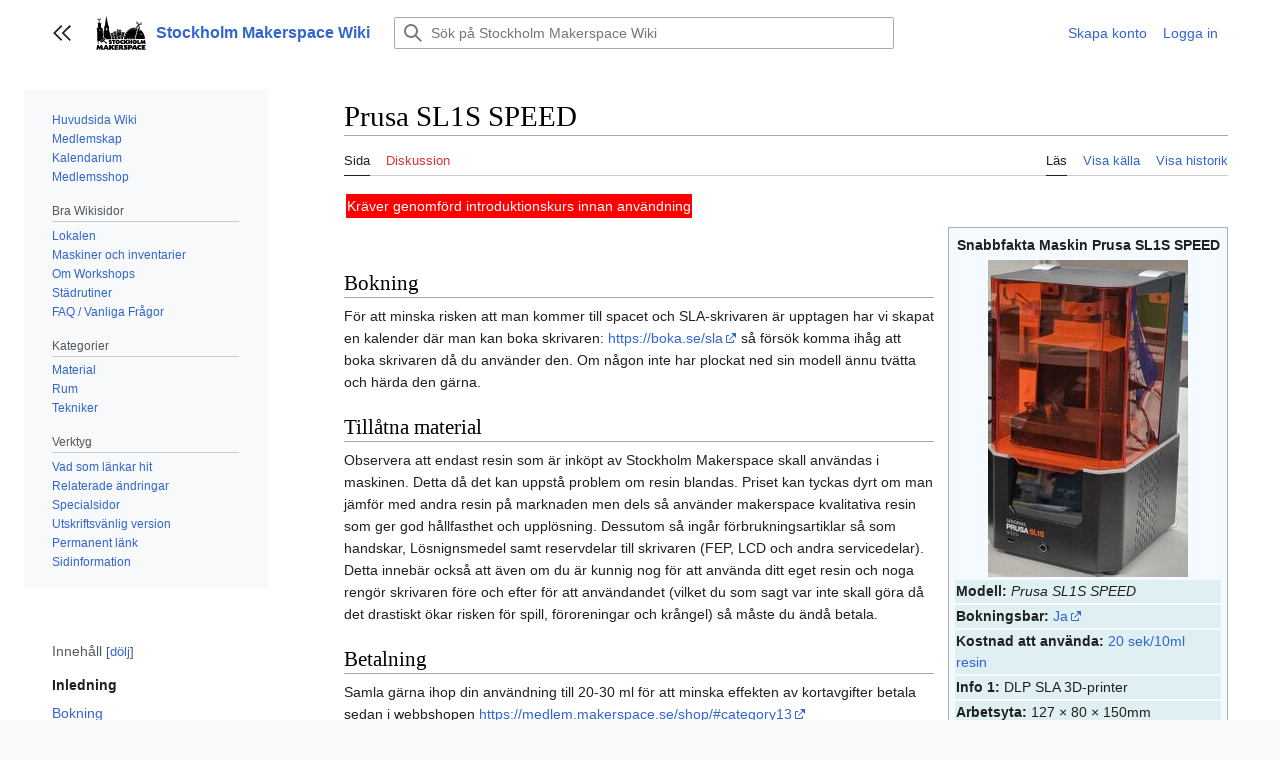

--- FILE ---
content_type: text/html; charset=UTF-8
request_url: https://wiki.makerspace.se/index.php/Prusa_SL1S_SPEED
body_size: 9004
content:
<!DOCTYPE html>
<html class="client-nojs vector-feature-language-in-header-enabled vector-feature-language-in-main-page-header-disabled vector-feature-language-alert-in-sidebar-enabled vector-feature-sticky-header-disabled vector-feature-page-tools-disabled vector-feature-page-tools-pinned-disabled vector-feature-toc-pinned-enabled vector-feature-main-menu-pinned-disabled vector-feature-limited-width-enabled vector-feature-limited-width-content-enabled" lang="sv" dir="ltr">
<head>
<meta charset="UTF-8"/>
<title>Prusa SL1S SPEED - Stockholm Makerspace Wiki</title>
<script>document.documentElement.className="client-js vector-feature-language-in-header-enabled vector-feature-language-in-main-page-header-disabled vector-feature-language-alert-in-sidebar-enabled vector-feature-sticky-header-disabled vector-feature-page-tools-disabled vector-feature-page-tools-pinned-disabled vector-feature-toc-pinned-enabled vector-feature-main-menu-pinned-disabled vector-feature-limited-width-enabled vector-feature-limited-width-content-enabled";RLCONF={"wgBreakFrames":false,"wgSeparatorTransformTable":[",\t."," \t,"],"wgDigitTransformTable":["",""],"wgDefaultDateFormat":"dmy","wgMonthNames":["","januari","februari","mars","april","maj","juni","juli","augusti","september","oktober","november","december"],"wgRequestId":"3d58dbdbbea5102ee74f27b6","wgCSPNonce":false,"wgCanonicalNamespace":"","wgCanonicalSpecialPageName":false,"wgNamespaceNumber":0,"wgPageName":"Prusa_SL1S_SPEED","wgTitle":"Prusa SL1S SPEED","wgCurRevisionId":9682,"wgRevisionId":9682,"wgArticleId":2887,
"wgIsArticle":true,"wgIsRedirect":false,"wgAction":"view","wgUserName":null,"wgUserGroups":["*"],"wgCategories":["Betala för maskinanvändning","Obligatorisk Introkurs","3D-printer","Plast"],"wgPageContentLanguage":"sv","wgPageContentModel":"wikitext","wgRelevantPageName":"Prusa_SL1S_SPEED","wgRelevantArticleId":2887,"wgIsProbablyEditable":false,"wgRelevantPageIsProbablyEditable":false,"wgRestrictionEdit":[],"wgRestrictionMove":[],"wgVisualEditor":{"pageLanguageCode":"sv","pageLanguageDir":"ltr","pageVariantFallbacks":"sv"},"wgMFDisplayWikibaseDescriptions":{"search":false,"watchlist":false,"tagline":false},"wgVector2022PreviewPages":[],"wgEditSubmitButtonLabelPublish":false,"is404":false};RLSTATE={"skins.vector.user.styles":"ready","site.styles":"ready","user.styles":"ready","skins.vector.user":"ready","user":"ready","user.options":"loading","mediawiki.page.gallery.styles":"ready","mediawiki.ui.button":"ready","skins.vector.styles":"ready","skins.vector.icons":"ready",
"mediawiki.ui.icon":"ready","ext.visualEditor.desktopArticleTarget.noscript":"ready"};RLPAGEMODULES=["site","mediawiki.page.ready","mediawiki.toc","skins.vector.js","skins.vector.es6","ext.visualEditor.desktopArticleTarget.init","ext.visualEditor.targetLoader","ext.plausible.scripts.track-404","ext.plausible.scripts.track-search"];</script>
<script>(RLQ=window.RLQ||[]).push(function(){mw.loader.implement("user.options@12s5i",function($,jQuery,require,module){mw.user.tokens.set({"patrolToken":"+\\","watchToken":"+\\","csrfToken":"+\\"});});});</script>
<link rel="stylesheet" href="/load.php?lang=sv&amp;modules=ext.visualEditor.desktopArticleTarget.noscript%7Cmediawiki.page.gallery.styles%7Cmediawiki.ui.button%2Cicon%7Cskins.vector.icons%2Cstyles&amp;only=styles&amp;skin=vector-2022"/>
<script async="" src="/load.php?lang=sv&amp;modules=startup&amp;only=scripts&amp;raw=1&amp;skin=vector-2022"></script>
<meta name="ResourceLoaderDynamicStyles" content=""/>
<link rel="stylesheet" href="/load.php?lang=sv&amp;modules=site.styles&amp;only=styles&amp;skin=vector-2022"/>
<meta name="generator" content="MediaWiki 1.40.0"/>
<meta name="robots" content="max-image-preview:standard"/>
<meta name="format-detection" content="telephone=no"/>
<meta name="viewport" content="width=1000"/>
<link rel="icon" href="/favicon.ico"/>
<link rel="search" type="application/opensearchdescription+xml" href="/opensearch_desc.php" title="Stockholm Makerspace Wiki (sv)"/>
<link rel="EditURI" type="application/rsd+xml" href="https://wiki.makerspace.se/api.php?action=rsd"/>
<link rel="alternate" type="application/atom+xml" title="Stockholm Makerspace Wiki Atom-flöde" href="/index.php?title=Special:Senaste_%C3%A4ndringar&amp;feed=atom"/>
<script async defer data-domain="wiki.makerspace.se" src="https://plausible.makerspace.se/js/script.pageview-props.js"></script>
</head>
<body class="skin-vector skin-vector-search-vue mediawiki ltr sitedir-ltr mw-hide-empty-elt ns-0 ns-subject page-Prusa_SL1S_SPEED rootpage-Prusa_SL1S_SPEED skin-vector-2022 action-view"><div class="mw-page-container">
	<a class="mw-jump-link" href="#bodyContent">Hoppa till innehållet</a>
	<div class="mw-page-container-inner">
		<input
			type="checkbox"
			id="mw-sidebar-checkbox"
			class="mw-checkbox-hack-checkbox"
			checked>
		<header class="mw-header mw-ui-icon-flush-left mw-ui-icon-flush-right">
			<div class="vector-header-start">
					<label
				id="mw-sidebar-button"
				class="mw-checkbox-hack-button mw-ui-icon mw-ui-button mw-ui-quiet mw-ui-icon-element mw-ui-icon-flush-right"
				for="mw-sidebar-checkbox"
				role="button"
				aria-controls="mw-panel"
				data-event-name="ui.sidebar"
				tabindex="0"
				title="Huvudmeny">
				<span>Visa/dölj sidofält</span>
			</label>
		
<a href="/V%C3%A4lkommen_till_Stockholm_Makerspace" class="mw-logo">
	<img class="mw-logo-icon" src="/resources/assets/wiki.svg" alt=""
		aria-hidden="true" height="50" width="50">
	<span class="mw-logo-container">
		<strong class="mw-logo-wordmark">Stockholm Makerspace Wiki</strong>
	</span>
</a>

			</div>
			<div class="vector-header-end">
				
<div id="p-search" role="search" class="vector-search-box-vue  vector-search-box-collapses  vector-search-box-show-thumbnail vector-search-box-auto-expand-width vector-search-box">
	<a href="/Special:S%C3%B6k"
	
		
		
		
		title="Sök på Stockholm Makerspace Wiki [f]"
		accesskey="f"
		class="mw-ui-button mw-ui-quiet mw-ui-icon mw-ui-icon-element mw-ui-icon-wikimedia-search search-toggle">
		<span>Sök</span>
	</a>
	
	<div>
		<form action="/index.php" id="searchform"
			class="vector-search-box-form">
			<div id="simpleSearch"
				class="vector-search-box-inner"
				 data-search-loc="header-moved">
				<input class="vector-search-box-input"
					 type="search" name="search" placeholder="Sök på Stockholm Makerspace Wiki" aria-label="Sök på Stockholm Makerspace Wiki" autocapitalize="sentences" title="Sök på Stockholm Makerspace Wiki [f]" accesskey="f" id="searchInput"
				>
				<input type="hidden" name="title" value="Special:Sök">
				<input id="mw-searchButton"
					 class="searchButton mw-fallbackSearchButton" type="submit" name="fulltext" title="Sök efter sidor som innehåller denna text" value="Sök">
				<input id="searchButton"
					 class="searchButton" type="submit" name="go" title="Gå till sidan med exakt detta namn om den finns" value="Gå till">
			</div>
		</form>
	</div>
</div>

				<nav class="vector-user-links" aria-label="Personliga verktyg" role="navigation" >
	
<div id="p-vector-user-menu-overflow" class="vector-menu mw-portlet mw-portlet-vector-user-menu-overflow"  >
	<div class="vector-menu-content">
		
		<ul class="vector-menu-content-list"><li id="pt-createaccount-2" class="user-links-collapsible-item mw-list-item"><a href="/index.php?title=Special:Skapa_konto&amp;returnto=Prusa+SL1S+SPEED" title="Du uppmuntras att skapa ett konto och logga in, men det är inte obligatoriskt"><span>Skapa konto</span></a></li><li id="pt-login-2" class="user-links-collapsible-item mw-list-item"><a href="/index.php?title=Special:Inloggning&amp;returnto=Prusa+SL1S+SPEED" title="Du uppmuntras att logga in, men det är inget krav [o]" accesskey="o"><span>Logga in</span></a></li></ul>
		
	</div>
</div>

	
<div id="vector-user-links-dropdown" class="vector-menu vector-dropdown vector-menu-dropdown vector-user-menu vector-user-menu-logged-out user-links-collapsible-item"  title="Fler alternativ" >
	<input type="checkbox"
		id="vector-user-links-dropdown-checkbox"
		role="button"
		aria-haspopup="true"
		data-event-name="ui.dropdown-vector-user-links-dropdown"
		class="vector-menu-checkbox "
		
		aria-label="Personliga verktyg"
		
	/>
	<label
		id="vector-user-links-dropdown-label"
		for="vector-user-links-dropdown-checkbox"
		class="vector-menu-heading mw-checkbox-hack-button mw-ui-button mw-ui-quiet mw-ui-icon-element "
		aria-hidden="true"
		
	>
		<span class="mw-ui-icon mw-ui-icon-ellipsis mw-ui-icon-wikimedia-ellipsis"></span>

		<span class="vector-menu-heading-label">Personliga verktyg</span>
	</label>
	<div class="vector-menu-content vector-dropdown-content">


		
<div id="p-personal" class="vector-menu mw-portlet mw-portlet-personal user-links-collapsible-item"  title="Användarmeny" >
	<div class="vector-menu-content">
		
		<ul class="vector-menu-content-list"><li id="pt-createaccount" class="user-links-collapsible-item mw-list-item"><a href="/index.php?title=Special:Skapa_konto&amp;returnto=Prusa+SL1S+SPEED" title="Du uppmuntras att skapa ett konto och logga in, men det är inte obligatoriskt"><span class="mw-ui-icon mw-ui-icon-userAdd mw-ui-icon-wikimedia-userAdd"></span> <span>Skapa konto</span></a></li><li id="pt-login" class="user-links-collapsible-item mw-list-item"><a href="/index.php?title=Special:Inloggning&amp;returnto=Prusa+SL1S+SPEED" title="Du uppmuntras att logga in, men det är inget krav [o]" accesskey="o"><span class="mw-ui-icon mw-ui-icon-logIn mw-ui-icon-wikimedia-logIn"></span> <span>Logga in</span></a></li></ul>
		
	</div>
</div>

	
	</div>
</div>
</nav>

			</div>
		</header>
		<div class="vector-main-menu-container ">
			<div id="mw-navigation">
				<nav id="mw-panel" class="vector-main-menu-landmark" aria-label="Webbplats" role="navigation">
						
<div id="vector-main-menu" class="vector-main-menu vector-pinnable-element">
	
	
<div id="p-navigation" class="vector-main-menu-group vector-menu mw-portlet mw-portlet-navigation"  >
	<div
		id="p-navigation-label"
		class="vector-menu-heading "
		
	>
		<span class="vector-menu-heading-label">Navigering</span>
	</div>
	<div class="vector-menu-content">
		
		<ul class="vector-menu-content-list"><li id="n-Huvudsida-Wiki" class="mw-list-item"><a href="/V%C3%A4lkommen_till_Stockholm_Makerspace"><span>Huvudsida Wiki</span></a></li><li id="n-Medlemskap" class="mw-list-item"><a href="https://www.makerspace.se/medlemskap" rel="nofollow"><span>Medlemskap</span></a></li><li id="n-Kalendarium" class="mw-list-item"><a href="https://www.makerspace.se/kalendarium" rel="nofollow"><span>Kalendarium</span></a></li><li id="n-Medlemsshop" class="mw-list-item"><a href="https://medlem.makerspace.se/shop" rel="nofollow"><span>Medlemsshop</span></a></li></ul>
		
	</div>
</div>

	
	
<div id="p-Bra_Wikisidor" class="vector-main-menu-group vector-menu mw-portlet mw-portlet-Bra_Wikisidor"  >
	<div
		id="p-Bra_Wikisidor-label"
		class="vector-menu-heading "
		
	>
		<span class="vector-menu-heading-label">Bra Wikisidor</span>
	</div>
	<div class="vector-menu-content">
		
		<ul class="vector-menu-content-list"><li id="n-Lokalen" class="mw-list-item"><a href="/Lokalen"><span>Lokalen</span></a></li><li id="n-Maskiner-och-inventarier" class="mw-list-item"><a href="/Maskiner_och_inventarier"><span>Maskiner och inventarier</span></a></li><li id="n-Om-Workshops" class="mw-list-item"><a href="/Workshops"><span>Om Workshops</span></a></li><li id="n-Städrutiner" class="mw-list-item"><a href="/St%C3%A4drutiner"><span>Städrutiner</span></a></li><li id="n-FAQ-/-Vanliga-Frågor" class="mw-list-item"><a href="/Makerspace_FAQ"><span>FAQ / Vanliga Frågor</span></a></li></ul>
		
	</div>
</div>

<div id="p-Kategorier" class="vector-main-menu-group vector-menu mw-portlet mw-portlet-Kategorier"  >
	<div
		id="p-Kategorier-label"
		class="vector-menu-heading "
		
	>
		<span class="vector-menu-heading-label">Kategorier</span>
	</div>
	<div class="vector-menu-content">
		
		<ul class="vector-menu-content-list"><li id="n-Material" class="mw-list-item"><a href="/Kategori:Material"><span>Material</span></a></li><li id="n-Rum" class="mw-list-item"><a href="/Kategori:Rum"><span>Rum</span></a></li><li id="n-Tekniker" class="mw-list-item"><a href="/Kategori:Tekniker"><span>Tekniker</span></a></li></ul>
		
	</div>
</div>

<div id="p-tb" class="vector-main-menu-group vector-menu mw-portlet mw-portlet-tb"  >
	<div
		id="p-tb-label"
		class="vector-menu-heading "
		
	>
		<span class="vector-menu-heading-label">Verktyg</span>
	</div>
	<div class="vector-menu-content">
		
		<ul class="vector-menu-content-list"><li id="t-whatlinkshere" class="mw-list-item"><a href="/Special:L%C3%A4nkar_hit/Prusa_SL1S_SPEED" title="Lista över alla wikisidor som länkar hit [j]" accesskey="j"><span>Vad som länkar hit</span></a></li><li id="t-recentchangeslinked" class="mw-list-item"><a href="/Special:Senaste_relaterade_%C3%A4ndringar/Prusa_SL1S_SPEED" rel="nofollow" title="Visa senaste ändringarna av sidor som den här sidan länkar till [k]" accesskey="k"><span>Relaterade ändringar</span></a></li><li id="t-specialpages" class="mw-list-item"><a href="/Special:Specialsidor" title="Lista över alla specialsidor [q]" accesskey="q"><span>Specialsidor</span></a></li><li id="t-print" class="mw-list-item"><a href="javascript:print();" rel="alternate" title="Utskriftsvänlig version av den här sidan [p]" accesskey="p"><span>Utskriftsvänlig version</span></a></li><li id="t-permalink" class="mw-list-item"><a href="/index.php?title=Prusa_SL1S_SPEED&amp;oldid=9682" title="Permanent länk till den här versionen av sidan"><span>Permanent länk</span></a></li><li id="t-info" class="mw-list-item"><a href="/index.php?title=Prusa_SL1S_SPEED&amp;action=info" title="Mer information om denna sida"><span>Sidinformation</span></a></li></ul>
		
	</div>
</div>

	

</div>

				</nav>
			</div>
		</div>
		<div class="vector-sitenotice-container">
			<div id="siteNotice"></div>
		</div>
		<input type="checkbox" id="vector-toc-collapsed-checkbox" class="mw-checkbox-hack-checkbox">
		<nav id="mw-panel-toc" role="navigation" aria-label="Innehåll" data-event-name="ui.sidebar-toc" class="mw-table-of-contents-container vector-toc-landmark">
			<div id="vector-toc-pinned-container" class="vector-pinned-container">
					<div id="vector-toc" class="vector-toc vector-pinnable-element">
	<div
	class="vector-pinnable-header vector-toc-pinnable-header vector-pinnable-header-pinned"
	data-feature-name="toc-pinned"
	data-pinnable-element-id="vector-toc"
	
	
>
	<h2 class="vector-pinnable-header-label">Innehåll</h2>
	<button class="vector-pinnable-header-toggle-button vector-pinnable-header-pin-button" data-event-name="pinnable-header.vector-toc.pin">flytta till sidofältet</button>
	<button class="vector-pinnable-header-toggle-button vector-pinnable-header-unpin-button" data-event-name="pinnable-header.vector-toc.unpin">dölj</button>
</div>


	<ul class="vector-toc-contents" id="mw-panel-toc-list">
		<li id="toc-mw-content-text"
			class="vector-toc-list-item vector-toc-level-1">
			<a href="#" class="vector-toc-link">
				<div class="vector-toc-text">Inledning</div>
			</a>
		</li>
		<li id="toc-Bokning"
		class="vector-toc-list-item vector-toc-level-1 vector-toc-list-item-expanded">
		<a class="vector-toc-link" href="#Bokning">
			<div class="vector-toc-text">
			<span class="vector-toc-numb">1</span>Bokning</div>
		</a>
		
		<ul id="toc-Bokning-sublist" class="vector-toc-list">
		</ul>
	</li>
	<li id="toc-Tillåtna_material"
		class="vector-toc-list-item vector-toc-level-1 vector-toc-list-item-expanded">
		<a class="vector-toc-link" href="#Tillåtna_material">
			<div class="vector-toc-text">
			<span class="vector-toc-numb">2</span>Tillåtna material</div>
		</a>
		
		<ul id="toc-Tillåtna_material-sublist" class="vector-toc-list">
		</ul>
	</li>
	<li id="toc-Betalning"
		class="vector-toc-list-item vector-toc-level-1 vector-toc-list-item-expanded">
		<a class="vector-toc-link" href="#Betalning">
			<div class="vector-toc-text">
			<span class="vector-toc-numb">3</span>Betalning</div>
		</a>
		
		<ul id="toc-Betalning-sublist" class="vector-toc-list">
		</ul>
	</li>
	<li id="toc-Länkar"
		class="vector-toc-list-item vector-toc-level-1 vector-toc-list-item-expanded">
		<a class="vector-toc-link" href="#Länkar">
			<div class="vector-toc-text">
			<span class="vector-toc-numb">4</span>Länkar</div>
		</a>
		
			<button aria-controls="toc-Länkar-sublist" class="mw-ui-icon mw-ui-icon-wikimedia-expand mw-ui-icon-small vector-toc-toggle">
				Växla underavsnittet Länkar
			</button>
		
		<ul id="toc-Länkar-sublist" class="vector-toc-list">
			<li id="toc-Mjukvara"
			class="vector-toc-list-item vector-toc-level-2">
			<a class="vector-toc-link" href="#Mjukvara">
				<div class="vector-toc-text">
				<span class="vector-toc-numb">4.1</span>Mjukvara</div>
			</a>
			
			<ul id="toc-Mjukvara-sublist" class="vector-toc-list">
			</ul>
		</li>
	</ul>
	</li>
	<li id="toc-Handhavande"
		class="vector-toc-list-item vector-toc-level-1 vector-toc-list-item-expanded">
		<a class="vector-toc-link" href="#Handhavande">
			<div class="vector-toc-text">
			<span class="vector-toc-numb">5</span>Handhavande</div>
		</a>
		
		<ul id="toc-Handhavande-sublist" class="vector-toc-list">
		</ul>
	</li>
	<li id="toc-Underhåll"
		class="vector-toc-list-item vector-toc-level-1 vector-toc-list-item-expanded">
		<a class="vector-toc-link" href="#Underhåll">
			<div class="vector-toc-text">
			<span class="vector-toc-numb">6</span>Underhåll</div>
		</a>
		
		<ul id="toc-Underhåll-sublist" class="vector-toc-list">
		</ul>
	</li>
	<li id="toc-Logg"
		class="vector-toc-list-item vector-toc-level-1 vector-toc-list-item-expanded">
		<a class="vector-toc-link" href="#Logg">
			<div class="vector-toc-text">
			<span class="vector-toc-numb">7</span>Logg</div>
		</a>
		
			<button aria-controls="toc-Logg-sublist" class="mw-ui-icon mw-ui-icon-wikimedia-expand mw-ui-icon-small vector-toc-toggle">
				Växla underavsnittet Logg
			</button>
		
		<ul id="toc-Logg-sublist" class="vector-toc-list">
			<li id="toc-2025"
			class="vector-toc-list-item vector-toc-level-2">
			<a class="vector-toc-link" href="#2025">
				<div class="vector-toc-text">
				<span class="vector-toc-numb">7.1</span>2025</div>
			</a>
			
			<ul id="toc-2025-sublist" class="vector-toc-list">
			</ul>
		</li>
		<li id="toc-2024"
			class="vector-toc-list-item vector-toc-level-2">
			<a class="vector-toc-link" href="#2024">
				<div class="vector-toc-text">
				<span class="vector-toc-numb">7.2</span>2024</div>
			</a>
			
			<ul id="toc-2024-sublist" class="vector-toc-list">
			</ul>
		</li>
	</ul>
	</li>
	<li id="toc-Galleri"
		class="vector-toc-list-item vector-toc-level-1 vector-toc-list-item-expanded">
		<a class="vector-toc-link" href="#Galleri">
			<div class="vector-toc-text">
			<span class="vector-toc-numb">8</span>Galleri</div>
		</a>
		
		<ul id="toc-Galleri-sublist" class="vector-toc-list">
		</ul>
	</li>
</ul>
</div>

			</div>
		</nav>
		<div class="mw-content-container">
			<main id="content" class="mw-body" role="main">
				<header class="mw-body-header vector-page-titlebar">
					<label
						id="vector-toc-collapsed-button"
						class="mw-ui-button mw-ui-quiet mw-ui-icon mw-ui-icon-flush-left mw-ui-icon-element mw-ui-icon-wikimedia-listBullet mw-checkbox-hack-button"
						for="vector-toc-collapsed-checkbox"
						role="button"
						aria-controls="toc-toggle-list"
						data-event-name="vector.toc-toggle-list"
						tabindex="0"
						title="Innehållsförteckning">
						Växla innehållsförteckningen
					</label>
				
					<nav role="navigation" aria-label="Innehåll" class="vector-toc-landmark">
						
<div id="vector-page-titlebar-toc" class="vector-menu vector-dropdown vector-menu-dropdown vector-page-titlebar-toc mw-ui-icon-flush-left"  >
	<input type="checkbox"
		id="vector-page-titlebar-toc-checkbox"
		role="button"
		aria-haspopup="true"
		data-event-name="ui.dropdown-vector-page-titlebar-toc"
		class="vector-menu-checkbox "
		
		aria-label="Växla innehållsförteckningen"
		
	/>
	<label
		id="vector-page-titlebar-toc-label"
		for="vector-page-titlebar-toc-checkbox"
		class="vector-menu-heading mw-checkbox-hack-button mw-ui-button mw-ui-quiet mw-ui-icon-element "
		aria-hidden="true"
		
	>
		<span class="mw-ui-icon mw-ui-icon-listBullet mw-ui-icon-wikimedia-listBullet"></span>

		<span class="vector-menu-heading-label">Växla innehållsförteckningen</span>
	</label>
	<div class="vector-menu-content vector-dropdown-content">


							<div id="vector-page-titlebar-toc-unpinned-container" class="vector-unpinned-container">
			</div>
		
	</div>
</div>
					</nav>
					<h1 id="firstHeading" class="firstHeading mw-first-heading"><span class="mw-page-title-main">Prusa SL1S SPEED</span></h1>
				
				
				</header>
				<div class="vector-page-toolbar">
					<div class="vector-page-toolbar-container">
						<div id="left-navigation">
							<nav aria-label="Namnrymder">
								
<div id="p-associated-pages" class="vector-menu vector-menu-tabs mw-portlet mw-portlet-associated-pages"  >
	<div class="vector-menu-content">
		
		<ul class="vector-menu-content-list">
			<li id="ca-nstab-main" class="selected vector-tab-noicon mw-list-item"><a data-mw="interface" href="/Prusa_SL1S_SPEED" title="Visa innehållssidan [c]" accesskey="c" class=""><span>Sida</span></a>
</li>
<li id="ca-talk" class="new vector-tab-noicon mw-list-item"><a data-mw="interface" href="/index.php?title=Diskussion:Prusa_SL1S_SPEED&amp;action=edit&amp;redlink=1" rel="discussion" title="Diskussion om innehållssidan (sidan existerar inte) [t]" accesskey="t" class=""><span>Diskussion</span></a>
</li>

		</ul>
		
	</div>
</div>

								

<div id="p-variants" class="vector-menu vector-dropdown vector-menu-dropdown mw-portlet mw-portlet-variants emptyPortlet"  >
	<input type="checkbox"
		id="p-variants-checkbox"
		role="button"
		aria-haspopup="true"
		data-event-name="ui.dropdown-p-variants"
		class="vector-menu-checkbox"
		aria-label="Ändra språkvariant"
		
		
	/>
	<label
		id="p-variants-label"
		for="p-variants-checkbox"
		class="vector-menu-heading "
		aria-hidden="true"
		
	>
		
		<span class="vector-menu-heading-label">svenska</span>
	</label>
	<div class="vector-menu-content vector-dropdown-content">

	<div class="vector-menu-content">
		
		<ul class="vector-menu-content-list"></ul>
		
	</div>

	</div>
</div>
							</nav>
						</div>
						<div id="right-navigation" class="vector-collapsible">
							<nav aria-label="Visningar">
								
<div id="p-views" class="vector-menu vector-menu-tabs mw-portlet mw-portlet-views"  >
	<div class="vector-menu-content">
		
		<ul class="vector-menu-content-list">
			<li id="ca-view" class="selected vector-tab-noicon mw-list-item"><a data-mw="interface" href="/Prusa_SL1S_SPEED" class=""><span>Läs</span></a>
</li>
<li id="ca-viewsource" class="vector-tab-noicon mw-list-item"><a data-mw="interface" href="/index.php?title=Prusa_SL1S_SPEED&amp;action=edit" title="Den här sidan är skrivskyddad.
Du kan se källtexten [e]" accesskey="e" class=""><span>Visa källa</span></a>
</li>
<li id="ca-history" class="vector-tab-noicon mw-list-item"><a data-mw="interface" href="/index.php?title=Prusa_SL1S_SPEED&amp;action=history" title="Tidigare versioner av sidan [h]" accesskey="h" class=""><span>Visa historik</span></a>
</li>

		</ul>
		
	</div>
</div>

							</nav>
				
							<nav class="vector-page-tools-landmark" aria-label="Fler alternativ">
								

<div id="p-cactions" class="vector-menu vector-dropdown vector-menu-dropdown mw-portlet mw-portlet-cactions emptyPortlet vector-has-collapsible-items"  title="Fler alternativ" >
	<input type="checkbox"
		id="p-cactions-checkbox"
		role="button"
		aria-haspopup="true"
		data-event-name="ui.dropdown-p-cactions"
		class="vector-menu-checkbox"
		
		aria-label="Mer"
		
	/>
	<label
		id="p-cactions-label"
		for="p-cactions-checkbox"
		class="vector-menu-heading"
		aria-hidden="true"
		
	>
		
		<span class="vector-menu-heading-label">Mer</span>
	</label>
	<div class="vector-menu-content vector-dropdown-content">

	<div class="vector-menu-content">
		
		<ul class="vector-menu-content-list"><li id="ca-more-view" class="selected vector-more-collapsible-item mw-list-item"><a href="/Prusa_SL1S_SPEED"><span>Läs</span></a></li><li id="ca-more-viewsource" class="vector-more-collapsible-item mw-list-item"><a href="/index.php?title=Prusa_SL1S_SPEED&amp;action=edit"><span>Visa källa</span></a></li><li id="ca-more-history" class="vector-more-collapsible-item mw-list-item"><a href="/index.php?title=Prusa_SL1S_SPEED&amp;action=history"><span>Visa historik</span></a></li></ul>
		
	</div>

	</div>
</div>
							</nav>
						</div>
					</div>
				</div>
				
				<div id="bodyContent" class="vector-body" aria-labelledby="firstHeading" data-mw-ve-target-container>
					<div class="vector-body-before-content">
							<div class="mw-indicators">
		</div>

						<div id="siteSub" class="noprint">Från Stockholm Makerspace Wiki</div>
					</div>
					<div id="contentSub"><div id="mw-content-subtitle"></div></div>
					
					
					<div id="mw-content-text" class="mw-body-content mw-content-ltr" lang="sv" dir="ltr"><div class="mw-parser-output"><table>

<tbody><tr style="color: white; background: red;">
<td>Kräver genomförd introduktionskurs innan användning
</td></tr></tbody></table>
<table style="clear: right; float: right; width: 20em; padding: 0.3em; margin: 0.5em 0 0.5em 1em; border: 1px solid #A3B1BF; background: #f5faff; text-align: left; font-size: 100%; line-height: 1.5em;">

<tbody><tr>
<td align="center"><b>Snabbfakta Maskin Prusa SL1S SPEED</b>
</td></tr>
<tr>
<td><figure class="mw-halign-center" typeof="mw:File"><a href="/Special:Fils%C3%B6kv%C3%A4g/Prusa_SL1S_SPEED.jpg" title="Special:Filsökväg/Prusa SL1S SPEED.jpg"><img src="/images/thumb/0/0d/Prusa_SL1S_SPEED.jpg/200px-Prusa_SL1S_SPEED.jpg" decoding="async" width="200" height="317" srcset="/images/thumb/0/0d/Prusa_SL1S_SPEED.jpg/300px-Prusa_SL1S_SPEED.jpg 1.5x, /images/thumb/0/0d/Prusa_SL1S_SPEED.jpg/400px-Prusa_SL1S_SPEED.jpg 2x" /></a><figcaption></figcaption></figure>
</td></tr>
<tr>
<td style="padding:0.1em; font-size:1.0em; background-color:#dfeff2"><b>Modell:</b> <i>Prusa SL1S SPEED</i>
</td></tr>
<tr>
<td style="padding:0.1em; font-size:1.0em; background-color:#dfeff2"><b>Bokningsbar:</b> <a rel="nofollow" class="external text" href="https://boka.se/sla">Ja</a>
</td></tr>
<tr>
<td style="padding:0.1em; font-size:1.0em; background-color:#dfeff2"><b>Kostnad att använda:</b> <a href="#Till.C3.A5tna_material">20 sek/10ml resin</a>
</td></tr>
<tr>
<td style="padding:0.1em; font-size:1.0em; background-color:#dfeff2"><b>Info 1:</b> DLP SLA 3D-printer
</td></tr>
<tr>
<td style="padding:0.1em; font-size:1.0em; background-color:#dfeff2"><b>Arbetsyta:</b> 127 × 80 × 150mm
</td></tr>
<tr>
<td style="padding:0.1em; font-size:1.0em; background-color:#dfeff2"><b>Upplösning:</b> ~ 47µm
</td></tr>
</tbody></table>
<p><br />
</p>
<meta property="mw:PageProp/toc" />
<h2><span class="mw-headline" id="Bokning">Bokning</span></h2>
<p>För att minska risken att man kommer till spacet och SLA-skrivaren är upptagen har vi skapat en kalender där man kan boka skrivaren: <a rel="nofollow" class="external free" href="https://boka.se/sla">https://boka.se/sla</a> så försök komma ihåg att boka skrivaren då du använder den. Om någon inte har plockat ned sin modell ännu tvätta och härda den gärna.
</p>
<h2><span id="Till.C3.A5tna_material"></span><span class="mw-headline" id="Tillåtna_material">Tillåtna material</span></h2>
<p>Observera att endast resin som är inköpt av Stockholm Makerspace skall användas i maskinen. Detta då det kan uppstå problem om resin blandas. Priset kan tyckas dyrt om man jämför med andra resin på marknaden men dels så använder makerspace kvalitativa resin som ger god hållfasthet och upplösning. Dessutom så ingår förbrukningsartiklar så som handskar, Lösnignsmedel samt reservdelar till skrivaren (FEP, LCD och andra servicedelar). Detta innebär också att även om du är kunnig nog för att använda ditt eget resin och noga rengör skrivaren före och efter för att användandet (vilket du som sagt var inte skall göra då det drastiskt ökar risken för spill, föroreningar och krångel) så måste du ändå betala.
</p>
<h2><span class="mw-headline" id="Betalning">Betalning</span></h2>
<p>Samla gärna ihop din användning till 20-30 ml för att minska effekten av kortavgifter betala sedan i webbshopen <a rel="nofollow" class="external free" href="https://medlem.makerspace.se/shop/#category13">https://medlem.makerspace.se/shop/#category13</a>
</p><p><a rel="nofollow" class="external free" href="https://medlem.makerspace.se/shop/">https://medlem.makerspace.se/shop/</a>
<br />
</p>
<h2><span id="L.C3.A4nkar"></span><span class="mw-headline" id="Länkar">Länkar</span></h2>
<h3><span class="mw-headline" id="Mjukvara">Mjukvara</span></h3>
<p><a rel="nofollow" class="external text" href="https://www.prusa3d.com/page/prusaslicer_424/">PrusaSlicer</a>
</p><p><a rel="nofollow" class="external text" href="https://drive.google.com/file/d/1d3_qrBxfrp7MCQzm9aCsX58FfuYk8xYl/view?usp=sharing">PrusaSlicer-config med skrivare</a> I PrusaSlicer: Tryck <b>[File -&gt; Import -&gt; Import Config Bundle]</b> och välj filen.
</p>
<h2><span class="mw-headline" id="Handhavande">Handhavande</span></h2>
<p>Inga ytor utom inuti hartskaret och tvättbaljorna ska ha harts på sig, trots detta bör man oftast använda handskar när man arbetar inuti skåpet och <b>ALLTID</b> använda handskar när man hanterar icke färdiga utskrifter. Använda ytor bör torkas av med IPA (utom FEP-filmen i karet och locken över skrivaren och curing/washing stationen)
</p><p>Det finns mer detaljerade information i <a href="/Resin_Printing" title="Resin Printing">vår resin printer guide</a>.
</p>
<h2><span id="Underh.C3.A5ll"></span><span class="mw-headline" id="Underhåll">Underhåll</span></h2>
<p>Var försiktg med att vrida runt maskinen. Det kan leda till att resin som läckt in letar sig till nya ställen och skapar problem.
</p><p>Använda handskar. Många delar, även i maskinen, har resin på sig. Minimera spridning av resin till delar i den.
</p><p>Strömkontakten är krånglig och det går att sätta in den fel. Den platta sidan på kontakten ska vara mot strömbrytaren. Om kontakten sätts in fel så kan saker gå sönder!
</p>
<h2><span class="mw-headline" id="Logg">Logg</span></h2>
<h3><span class="mw-headline" id="2025">2025</span></h3>
<p><b>2024:</b> Problems with the power connector.
</p>
<h3><span class="mw-headline" id="2024">2024</span></h3>
<p><b>2024:</b> Replaced motor for the tilt mechanism. Replaced touch display. Cleaned out the inside of the printer multiple times due to a resin overflow.
</p>
<h2><span class="mw-headline" id="Galleri">Galleri</span></h2>
<ul class="gallery mw-gallery-traditional">
		<li class="gallerybox" style="width: 155px">
			<div class="thumb" style="width: 150px; height: 150px;"><span typeof="mw:File"><a href="/Fil:SLA-rendition_Makerspace_logo.png" class="mw-file-description"><img src="/images/thumb/9/94/SLA-rendition_Makerspace_logo.png/120px-SLA-rendition_Makerspace_logo.png" decoding="async" width="120" height="91" srcset="/images/thumb/9/94/SLA-rendition_Makerspace_logo.png/180px-SLA-rendition_Makerspace_logo.png 1.5x, /images/thumb/9/94/SLA-rendition_Makerspace_logo.png/240px-SLA-rendition_Makerspace_logo.png 2x" /></a></span></div>
			<div class="gallerytext">
			</div>
		</li>
		<li class="gallerybox" style="width: 155px">
			<div class="thumb" style="width: 150px; height: 150px;"><span typeof="mw:File"><a href="/Fil:SLAsk%C3%A5p.jpg" class="mw-file-description"><img src="/images/thumb/c/cb/SLAsk%C3%A5p.jpg/90px-SLAsk%C3%A5p.jpg" decoding="async" width="90" height="120" srcset="/images/thumb/c/cb/SLAsk%C3%A5p.jpg/135px-SLAsk%C3%A5p.jpg 1.5x, /images/thumb/c/cb/SLAsk%C3%A5p.jpg/180px-SLAsk%C3%A5p.jpg 2x" /></a></span></div>
			<div class="gallerytext">
			</div>
		</li>
</ul>
<!-- 
NewPP limit report
Cached time: 20260119183906
Cache expiry: 86400
Reduced expiry: false
Complications: [show‐toc, no‐toc‐conversion]
CPU time usage: 0.028 seconds
Real time usage: 0.031 seconds
Preprocessor visited node count: 40/1000000
Post‐expand include size: 0/2097152 bytes
Template argument size: 0/2097152 bytes
Highest expansion depth: 2/100
Expensive parser function count: 0/100
Unstrip recursion depth: 0/20
Unstrip post‐expand size: 1175/5000000 bytes
-->
<!--
Transclusion expansion time report (%,ms,calls,template)
100.00%    0.000      1 -total
-->

<!-- Saved in parser cache with key makerspace?hwiki-wiki_:pcache:idhash:2887-0!canonical and timestamp 20260119183906 and revision id 9682. Rendering was triggered because: page-view
 -->
</div>
<div class="printfooter" data-nosnippet="">Hämtad från "<a dir="ltr" href="https://wiki.makerspace.se/index.php?title=Prusa_SL1S_SPEED&amp;oldid=9682">https://wiki.makerspace.se/index.php?title=Prusa_SL1S_SPEED&amp;oldid=9682</a>"</div></div>
					<div id="catlinks" class="catlinks" data-mw="interface"><div id="mw-normal-catlinks" class="mw-normal-catlinks"><a href="/Special:Kategorier" title="Special:Kategorier">Kategorier</a>: <ul><li><a href="/Kategori:Betala_f%C3%B6r_maskinanv%C3%A4ndning" title="Kategori:Betala för maskinanvändning">Betala för maskinanvändning</a></li><li><a href="/Kategori:Obligatorisk_Introkurs" title="Kategori:Obligatorisk Introkurs">Obligatorisk Introkurs</a></li><li><a href="/Kategori:3D-printer" title="Kategori:3D-printer">3D-printer</a></li><li><a href="/Kategori:Plast" title="Kategori:Plast">Plast</a></li></ul></div></div>
					
				</div>
				
			</main>
			
		</div>
		<div class="mw-footer-container">
			
<footer id="footer" class="mw-footer" role="contentinfo" >
	<ul id="footer-info">
	<li id="footer-info-lastmod"> Sidan redigerades senast den 26 december 2025 kl. 22.33.</li>
</ul>

	<ul id="footer-places">
	<li id="footer-places-privacy"><a href="/Stockholm_Makerspace_Wiki:Integritetspolicy">Integritetspolicy</a></li>
	<li id="footer-places-about"><a href="/Stockholm_Makerspace_Wiki:Om">Om Stockholm Makerspace Wiki</a></li>
	<li id="footer-places-disclaimers"><a href="/Stockholm_Makerspace_Wiki:Allm%C3%A4nt_f%C3%B6rbeh%C3%A5ll">Förbehåll</a></li>
	<li id="footer-places-mobileview"><a href="https://wiki.makerspace.se/index.php?title=Prusa_SL1S_SPEED&amp;mobileaction=toggle_view_mobile" class="noprint stopMobileRedirectToggle">Mobilvy</a></li>
</ul>

	<ul id="footer-icons" class="noprint">
	<li id="footer-poweredbyico"><a href="https://www.mediawiki.org/"><img src="/resources/assets/poweredby_mediawiki_88x31.png" alt="Powered by MediaWiki" srcset="/resources/assets/poweredby_mediawiki_132x47.png 1.5x, /resources/assets/poweredby_mediawiki_176x62.png 2x" width="88" height="31" loading="lazy"/></a></li>
</ul>

</footer>

		</div>
	</div> 
</div> 

<script>(RLQ=window.RLQ||[]).push(function(){mw.config.set({"wgBackendResponseTime":304,"wgPageParseReport":{"limitreport":{"cputime":"0.028","walltime":"0.031","ppvisitednodes":{"value":40,"limit":1000000},"postexpandincludesize":{"value":0,"limit":2097152},"templateargumentsize":{"value":0,"limit":2097152},"expansiondepth":{"value":2,"limit":100},"expensivefunctioncount":{"value":0,"limit":100},"unstrip-depth":{"value":0,"limit":20},"unstrip-size":{"value":1175,"limit":5000000},"timingprofile":["100.00%    0.000      1 -total"]},"cachereport":{"timestamp":"20260119183906","ttl":86400,"transientcontent":false}}});});</script>
</body>
</html>

--- FILE ---
content_type: text/css; charset=utf-8
request_url: https://wiki.makerspace.se/load.php?lang=sv&modules=ext.visualEditor.desktopArticleTarget.noscript%7Cmediawiki.page.gallery.styles%7Cmediawiki.ui.button%2Cicon%7Cskins.vector.icons%2Cstyles&only=styles&skin=vector-2022
body_size: 14550
content:
.client-nojs #ca-ve-edit,.ve-not-available #ca-ve-edit,.client-nojs .mw-editsection-divider,.ve-not-available .mw-editsection-divider,.client-nojs .mw-editsection-visualeditor,.ve-not-available .mw-editsection-visualeditor{display:none}.client-js .mw-content-ltr .mw-editsection-bracket:first-of-type,.client-js .mw-content-rtl .mw-editsection-bracket:not(:first-of-type){margin-right:0.25em;color:#54595d}.client-js .mw-content-rtl .mw-editsection-bracket:first-of-type,.client-js .mw-content-ltr .mw-editsection-bracket:not(:first-of-type){margin-left:0.25em;color:#54595d}ul.gallery.gallery.gallery{margin:2px;padding:2px;display:block}li.gallerycaption{font-weight:bold;text-align:center;display:block;word-wrap:break-word}li.gallerybox{vertical-align:top;display:inline-block}li.gallerybox div.thumb{text-align:center;margin:2px}li.gallerybox div.thumb img{display:block;margin:0 auto}div.gallerytext{overflow:hidden;font-size:94%;padding:2px 4px;word-wrap:break-word}.galleryfilename{display:block}.galleryfilename-truncate{white-space:nowrap;overflow:hidden;text-overflow:ellipsis}ul.mw-gallery-nolines li.gallerybox div.thumb{background-color:transparent;border:0}ul.mw-gallery-nolines li.gallerybox div.gallerytext{text-align:center}ul.mw-gallery-packed,ul.mw-gallery-packed-overlay,ul.mw-gallery-packed-hover{text-align:center}ul.mw-gallery-packed li.gallerybox div.thumb,ul.mw-gallery-packed-overlay li.gallerybox div.thumb,ul.mw-gallery-packed-hover li.gallerybox div.thumb{background-color:transparent;border:0}ul.mw-gallery-packed li.gallerybox div.thumb img,ul.mw-gallery-packed-overlay li.gallerybox div.thumb img,ul.mw-gallery-packed-hover li.gallerybox div.thumb img{margin:0 auto}ul.mw-gallery-packed-hover li.gallerybox,ul.mw-gallery-packed-overlay li.gallerybox{position:relative}ul.mw-gallery-packed-hover div.gallerytextwrapper{overflow:hidden;height:0}ul.mw-gallery-packed-hover li.gallerybox:hover div.gallerytextwrapper,ul.mw-gallery-packed-overlay li.gallerybox div.gallerytextwrapper,ul.mw-gallery-packed-hover li.gallerybox.mw-gallery-focused div.gallerytextwrapper{position:absolute;background:#fff;background:rgba(255,255,255,0.8);padding:5px 10px;bottom:0;left:0;height:auto;max-height:40%;overflow:hidden;font-weight:bold;margin:2px}ul.mw-gallery-packed-hover li.gallerybox:hover div.gallerytextwrapper p,ul.mw-gallery-packed-overlay li.gallerybox div.gallerytextwrapper p,ul.mw-gallery-packed-hover li.gallerybox.mw-gallery-focused div.gallerytextwrapper p{text-overflow:ellipsis;white-space:nowrap;overflow:hidden}ul.mw-gallery-packed-hover li.gallerybox:hover div.gallerytextwrapper:hover,ul.mw-gallery-packed-overlay li.gallerybox div.gallerytextwrapper:hover,ul.mw-gallery-packed-hover li.gallerybox.mw-gallery-focused div.gallerytextwrapper:hover{overflow:visible;max-height:none}ul.mw-gallery-packed-hover li.gallerybox:hover div.gallerytextwrapper:hover p,ul.mw-gallery-packed-overlay li.gallerybox div.gallerytextwrapper:hover p,ul.mw-gallery-packed-hover li.gallerybox.mw-gallery-focused div.gallerytextwrapper:hover p{text-overflow:clip;white-space:normal;overflow:visible}ul.gallery.gallery.gallery.mw-gallery-slideshow{display:block;margin:4em 0}.mw-gallery-slideshow{}.mw-gallery-slideshow .gallerycaption{font-size:1.3em;margin:0}.mw-gallery-slideshow .gallerycarousel{display:block;text-align:center}.mw-gallery-slideshow .gallerycarousel.mw-gallery-slideshow-thumbnails-toggled{margin-bottom:1.3em}.mw-gallery-slideshow .mw-gallery-slideshow-buttons{opacity:0.5;padding:1.3em 0;white-space:nowrap}.mw-gallery-slideshow .mw-gallery-slideshow-buttons .oo-ui-buttonElement{margin:0 2em}.mw-gallery-slideshow .mw-gallery-slideshow-buttons .oo-ui-buttonElement:first-child{margin-left:0}.mw-gallery-slideshow .mw-gallery-slideshow-buttons .oo-ui-buttonElement:last-child{margin-right:0}.mw-gallery-slideshow .gallerybox.slideshow-current{background:#efefef}.mw-gallery-slideshow .gallerybox > div{max-width:120px}.mw-gallery-slideshow .gallerybox div.thumb{border:0;background:transparent}.mw-gallery-slideshow-img-container a{display:block}@media screen{li.gallerybox div.thumb{border:1px solid #c8ccd1;background-color:#f8f9fa}}.mw-gallery-traditional .gallerybox > .thumb:before{content:'';vertical-align:middle;display:inline-block;height:100%}.mw-gallery-traditional .gallerybox > .thumb > *{vertical-align:middle;display:inline-block}@media print{li.gallerybox{vertical-align:top;display:inline-block}li.gallerybox div.thumb{background-color:#fff;border:1px solid #ccc}ul.gallery.gallery.gallery{margin:2px;padding:2px;display:block}li.gallerycaption{font-weight:bold;text-align:center;display:block;word-wrap:break-word}div.gallerytext{overflow:visible}ul.mw-gallery-packed-hover div.gallerytextwrapper{overflow:visible;height:auto}ul.mw-gallery-packed-hover li.gallerybox:hover div.gallerytextwrapper,ul.mw-gallery-packed-overlay li.gallerybox div.gallerytextwrapper,ul.mw-gallery-packed-hover li.gallerybox.mw-gallery-focused div.gallerytextwrapper{position:static;background:transparent;padding:0;max-height:none;overflow:visible;font-weight:normal;margin:0}ul.mw-gallery-packed-hover li.gallerybox:hover div.gallerytextwrapper p,ul.mw-gallery-packed-overlay li.gallerybox div.gallerytextwrapper p,ul.mw-gallery-packed-hover li.gallerybox.mw-gallery-focused div.gallerytextwrapper p{text-overflow:clip;white-space:normal;overflow:visible}}.mw-ui-button{background-color:#f8f9fa;color:#202122;display:inline-block;box-sizing:border-box;margin:0;border:1px solid #a2a9b1;border-radius:2px;cursor:pointer;vertical-align:middle;font-family:inherit;font-size:1em;font-weight:bold;line-height:1.28571429em;text-align:center;-webkit-appearance:none}.mw-ui-button:not(.mw-ui-icon-element){min-height:32px;min-width:4em;max-width:28.75em;padding:5px 12px}.mw-ui-button:not(:disabled){transition-property:background-color,color,border-color,box-shadow;transition-duration:100ms}.mw-ui-button:not(:disabled):visited{color:#202122}.mw-ui-button:not(:disabled):hover{background-color:#ffffff;color:#404244;border-color:#a2a9b1}.mw-ui-button:not(:disabled):focus{color:#202122;border-color:#3366cc;box-shadow:inset 0 0 0 1px #3366cc,inset 0 0 0 2px #ffffff;outline-width:0}.mw-ui-button:not(:disabled):focus::-moz-focus-inner{border-color:transparent;padding:0}.mw-ui-button:not(:disabled):active,.mw-ui-button:not(:disabled).is-on{background-color:#c8ccd1;color:#000000;border-color:#72777d;box-shadow:none}.mw-ui-button:disabled{background-color:#c8ccd1;color:#ffffff;border-color:#c8ccd1;cursor:default}input[type='checkbox']:hover + .mw-ui-button,.mw-ui-button:hover{background-color:#ffffff;color:#404244;border-color:#a2a9b1}input[type='checkbox']:focus + .mw-ui-button,.mw-ui-button:focus{color:#202122;border-color:#3366cc;box-shadow:inset 0 0 0 1px #3366cc,inset 0 0 0 2px #ffffff;outline-width:0}input[type='checkbox']:active + .mw-ui-button,.mw-ui-button:active{background-color:#c8ccd1;color:#000000;border-color:#72777d;box-shadow:none}.mw-ui-button.mw-ui-icon-element:not(.mw-ui-icon-with-label-desktop){color:transparent !important}.mw-ui-button.mw-ui-icon-element:not(.mw-ui-icon-with-label-desktop) span:not(.mw-ui-icon){display:block;position:absolute !important;clip:rect(1px,1px,1px,1px);width:1px;height:1px;margin:-1px;border:0;padding:0;overflow:hidden}@media all and (max-width:1000px){.mw-ui-button.mw-ui-icon-element.mw-ui-icon-with-label-desktop{color:transparent !important}.mw-ui-button.mw-ui-icon-element span:not(.mw-ui-icon){display:block;position:absolute !important;clip:rect(1px,1px,1px,1px);width:1px;height:1px;margin:-1px;border:0;padding:0;overflow:hidden}}.mw-ui-button.mw-ui-quiet,.mw-ui-button.mw-ui-quiet.mw-ui-progressive,.mw-ui-button.mw-ui-quiet.mw-ui-destructive{background-color:transparent;color:#202122;border-color:transparent;font-weight:bold}.mw-ui-button.mw-ui-quiet:not(.mw-ui-icon-element),.mw-ui-button.mw-ui-quiet.mw-ui-progressive:not(.mw-ui-icon-element),.mw-ui-button.mw-ui-quiet.mw-ui-destructive:not(.mw-ui-icon-element){min-height:32px}input[type='checkbox']:hover + .mw-ui-button.mw-ui-quiet,input[type='checkbox']:hover + .mw-ui-button.mw-ui-quiet.mw-ui-progressive,input[type='checkbox']:hover + .mw-ui-button.mw-ui-quiet.mw-ui-destructive,.mw-ui-button.mw-ui-quiet:hover,.mw-ui-button.mw-ui-quiet.mw-ui-progressive:hover,.mw-ui-button.mw-ui-quiet.mw-ui-destructive:hover{background-color:rgba(0,24,73,0.02745098);color:#202122;border-color:transparent}input[type='checkbox']:focus + .mw-ui-button.mw-ui-quiet,input[type='checkbox']:focus + .mw-ui-button.mw-ui-quiet.mw-ui-progressive,input[type='checkbox']:focus + .mw-ui-button.mw-ui-quiet.mw-ui-destructive,.mw-ui-button.mw-ui-quiet:focus,.mw-ui-button.mw-ui-quiet.mw-ui-progressive:focus,.mw-ui-button.mw-ui-quiet.mw-ui-destructive:focus{color:#202122;border-color:#3366cc;box-shadow:inset 0 0 0 1px #3366cc,inset 0 0 0 2px #ffffff}input[type='checkbox']:active + .mw-ui-button.mw-ui-quiet,input[type='checkbox']:active + .mw-ui-button.mw-ui-quiet.mw-ui-progressive,input[type='checkbox']:active + .mw-ui-button.mw-ui-quiet.mw-ui-destructive,.mw-ui-button.mw-ui-quiet:active,.mw-ui-button.mw-ui-quiet.mw-ui-progressive:active,.mw-ui-button.mw-ui-quiet.mw-ui-destructive:active{background-color:rgba(0,36,73,0.08235294);color:#000000;border-color:#72777d;box-shadow:none}.mw-ui-button.mw-ui-quiet:disabled,.mw-ui-button.mw-ui-quiet.mw-ui-progressive:disabled,.mw-ui-button.mw-ui-quiet.mw-ui-destructive:disabled,.mw-ui-button.mw-ui-quiet:disabled:hover,.mw-ui-button.mw-ui-quiet.mw-ui-progressive:disabled:hover,.mw-ui-button.mw-ui-quiet.mw-ui-destructive:disabled:hover,.mw-ui-button.mw-ui-quiet:disabled:active,.mw-ui-button.mw-ui-quiet.mw-ui-progressive:disabled:active,.mw-ui-button.mw-ui-quiet.mw-ui-destructive:disabled:active{background-color:transparent;color:#72777d;border-color:transparent}.mw-ui-button.mw-ui-progressive:not(:disabled){background-color:#3366cc;color:#fff;border-color:#3366cc}.mw-ui-button.mw-ui-progressive:not(:disabled):hover{background-color:#447ff5;border-color:#447ff5}.mw-ui-button.mw-ui-progressive:not(:disabled):focus{box-shadow:inset 0 0 0 1px #3366cc,inset 0 0 0 2px #ffffff}.mw-ui-button.mw-ui-progressive:not(:disabled):active,.mw-ui-button.mw-ui-progressive:not(:disabled).is-on{background-color:#2a4b8d;border-color:#2a4b8d;box-shadow:none}.mw-ui-button.mw-ui-progressive:disabled{background-color:#c8ccd1;color:#fff;border-color:#c8ccd1}.mw-ui-button.mw-ui-progressive.mw-ui-quiet{color:#3366cc;background-color:transparent;border-color:transparent}input[type='checkbox']:hover + .mw-ui-button.mw-ui-progressive.mw-ui-quiet,.mw-ui-button.mw-ui-progressive.mw-ui-quiet:hover{background-color:rgba(52,123,255,0.2);border-color:transparent;color:#447ff5}input[type='checkbox']:focus + .mw-ui-button.mw-ui-progressive.mw-ui-quiet,.mw-ui-button.mw-ui-progressive.mw-ui-quiet:focus{color:#3366cc;border-color:#3366cc}input[type='checkbox']:active + .mw-ui-button.mw-ui-progressive.mw-ui-quiet,.mw-ui-button.mw-ui-progressive.mw-ui-quiet:active{color:#ffffff;background-color:#2a4b8d;border-color:#2a4b8d}.mw-ui-button.mw-ui-destructive:not(:disabled){background-color:#dd3333;color:#fff;border-color:#dd3333}.mw-ui-button.mw-ui-destructive:not(:disabled):hover{background-color:#ff4242;border-color:#ff4242}.mw-ui-button.mw-ui-destructive:not(:disabled):focus{box-shadow:inset 0 0 0 1px #dd3333,inset 0 0 0 2px #ffffff}.mw-ui-button.mw-ui-destructive:not(:disabled):active,.mw-ui-button.mw-ui-destructive:not(:disabled).is-on{background-color:#b32424;border-color:#b32424;box-shadow:none}.mw-ui-button.mw-ui-destructive:disabled{background-color:#c8ccd1;color:#fff;border-color:#c8ccd1}.mw-ui-button.mw-ui-destructive.mw-ui-quiet{color:#dd3333;background-color:transparent;border-color:transparent}input[type='checkbox']:hover + .mw-ui-button.mw-ui-destructive.mw-ui-quiet,.mw-ui-button.mw-ui-destructive.mw-ui-quiet:hover{background-color:rgba(209,29,19,0.2);border-color:transparent;color:#ff4242}input[type='checkbox']:focus + .mw-ui-button.mw-ui-destructive.mw-ui-quiet,.mw-ui-button.mw-ui-destructive.mw-ui-quiet:focus{color:#dd3333;border-color:#dd3333}input[type='checkbox']:active + .mw-ui-button.mw-ui-destructive.mw-ui-quiet,.mw-ui-button.mw-ui-destructive.mw-ui-quiet:active{color:#ffffff;background-color:#b32424;border-color:#b32424}.mw-ui-button.mw-ui-big{font-size:1.3em}.mw-ui-button.mw-ui-block{display:block;width:100%;margin-left:auto;margin-right:auto}a.mw-ui-button{text-decoration:none}a.mw-ui-button:hover,a.mw-ui-button:focus{text-decoration:none}.mw-ui-button-group > *{min-width:48px;border-radius:0;float:left}.mw-ui-button-group > *:first-child{border-top-left-radius:2px;border-bottom-left-radius:2px}.mw-ui-button-group > *:not(:first-child){border-left:0}.mw-ui-button-group > *:last-child{border-top-right-radius:2px;border-bottom-right-radius:2px}.mw-ui-button-group .is-on .button{cursor:default}.mw-ui-icon{font-size:initial;position:relative;display:inline-block;box-sizing:content-box !important;width:1.25em;height:1.25em;min-width:1.25em;min-height:1.25em;flex-basis:1.25em;vertical-align:middle;line-height:0;overflow:hidden;text-overflow:ellipsis;white-space:nowrap;-moz-appearance:none;-webkit-appearance:none;background-color:transparent;margin:0;padding:0}.mw-ui-icon:not(.mw-ui-button){border:0}.mw-ui-icon:before{content:'';display:block;width:100%;height:100%;min-width:1.25em;min-height:1.25em;background-repeat:no-repeat;background-size:1.25em 1.25em;background-position:center}.mw-ui-icon + span:not(:empty){margin-left:6px}.mw-ui-icon-flush-top{margin-top:-0.75em}.mw-ui-icon-flush-left{margin-left:-0.75em}@media all and (min-width:1000px){.mw-ui-icon-flush-left{margin-left:-0.375em}}.mw-ui-icon-flush-right{margin-right:-0.75em}@media all and (min-width:1000px){.mw-ui-icon-flush-right{margin-right:-0.375em}}.mw-ui-icon-element{border-radius:2px;padding:0.75em;line-height:0;transition:background-color 100ms;color:transparent}.mw-ui-icon-element.mw-ui-button{padding:0.6875em}.mw-ui-icon-element:focus,.mw-ui-icon-element:active,.mw-ui-icon-element:visited{color:transparent}@media (min-width:1000px){.mw-ui-icon-element.mw-ui-button{padding:0.3125em}}.mw-ui-icon-small{width:1em;height:1em;min-width:1em;min-height:1em;flex-basis:1em;line-height:1em}.mw-ui-icon-small:before{content:'';display:block;width:100%;height:100%;min-width:1em;min-height:1em;background-repeat:no-repeat;background-size:1em 1em;background-position:center}.mw-ui-icon-small.mw-ui-icon-element{padding:0.4375em}.mw-ui-icon-small.mw-ui-icon-flush-left{margin-left:-0.4375em}.mw-ui-icon-small.mw-ui-icon-flush-right{margin-right:-0.4375em}.mw-ui-icon-small.mw-ui-icon-before:before{min-width:1em;min-height:1em;margin-right:0.4375em}.mw-ui-icon-before{width:auto;max-width:100%}.mw-ui-icon-before:before{display:inline-block;font-size:initial;width:auto;min-width:1.25em;min-height:1.25em;margin-right:6px;vertical-align:middle}.mw-ui-icon-before span{vertical-align:middle}@media all and (min-width:1000px){.mw-ui-icon-with-label-desktop{color:#54595d !important;width:auto;line-height:inherit;flex-basis:auto;font-weight:500 !important}.mw-ui-icon-with-label-desktop:hover,.mw-ui-icon-with-label-desktop:focus,.mw-ui-icon-with-label-desktop:active,.mw-ui-icon-with-label-desktop:visited{color:#54595d;text-decoration:none}.mw-ui-icon-with-label-desktop:before{width:auto;display:inline-block;margin-right:6px;vertical-align:text-bottom}}.mw-ui-icon-wikimedia-labFlask:before{background-image:url(/load.php?modules=skins.vector.icons&image=labFlask&format=original&skin=vector-2022&version=urfjs)}.mw-ui-icon-wikimedia-labFlask-progressive:before{background-image:url(/load.php?modules=skins.vector.icons&image=labFlask&variant=progressive&format=original&skin=vector-2022&version=urfjs)}.mw-ui-icon-wikimedia-language:before{background-image:url(/load.php?modules=skins.vector.icons&image=language&format=original&skin=vector-2022&version=urfjs)}.mw-ui-icon-wikimedia-language-progressive:before{background-image:url(/load.php?modules=skins.vector.icons&image=language&variant=progressive&format=original&skin=vector-2022&version=urfjs)}.mw-ui-icon-wikimedia-sandbox:before{background-image:url(/load.php?modules=skins.vector.icons&image=sandbox&format=original&skin=vector-2022&version=urfjs)}.mw-ui-icon-wikimedia-sandbox-progressive:before{background-image:url(/load.php?modules=skins.vector.icons&image=sandbox&variant=progressive&format=original&skin=vector-2022&version=urfjs)}.mw-ui-icon-wikimedia-listBullet:before{background-image:url(/load.php?modules=skins.vector.icons&image=listBullet&format=original&lang=sv&skin=vector-2022&version=urfjs)}.mw-ui-icon-wikimedia-listBullet-progressive:before{background-image:url(/load.php?modules=skins.vector.icons&image=listBullet&variant=progressive&format=original&lang=sv&skin=vector-2022&version=urfjs)}.mw-ui-icon-wikimedia-ellipsis:before{background-image:url(/load.php?modules=skins.vector.icons&image=ellipsis&format=original&skin=vector-2022&version=urfjs)}.mw-ui-icon-wikimedia-ellipsis-progressive:before{background-image:url(/load.php?modules=skins.vector.icons&image=ellipsis&variant=progressive&format=original&skin=vector-2022&version=urfjs)}.mw-ui-icon-wikimedia-heart:before{background-image:url(/load.php?modules=skins.vector.icons&image=heart&format=original&skin=vector-2022&version=urfjs)}.mw-ui-icon-wikimedia-heart-progressive:before{background-image:url(/load.php?modules=skins.vector.icons&image=heart&variant=progressive&format=original&skin=vector-2022&version=urfjs)}.mw-ui-icon-wikimedia-logIn:before{background-image:url(/load.php?modules=skins.vector.icons&image=logIn&format=original&lang=sv&skin=vector-2022&version=urfjs)}.mw-ui-icon-wikimedia-logIn-progressive:before{background-image:url(/load.php?modules=skins.vector.icons&image=logIn&variant=progressive&format=original&lang=sv&skin=vector-2022&version=urfjs)}.mw-ui-icon-wikimedia-logOut:before{background-image:url(/load.php?modules=skins.vector.icons&image=logOut&format=original&lang=sv&skin=vector-2022&version=urfjs)}.mw-ui-icon-wikimedia-logOut-progressive:before{background-image:url(/load.php?modules=skins.vector.icons&image=logOut&variant=progressive&format=original&lang=sv&skin=vector-2022&version=urfjs)}.mw-ui-icon-wikimedia-search:before{background-image:url(/load.php?modules=skins.vector.icons&image=search&format=original&skin=vector-2022&version=urfjs)}.mw-ui-icon-wikimedia-search-progressive:before{background-image:url(/load.php?modules=skins.vector.icons&image=search&variant=progressive&format=original&skin=vector-2022&version=urfjs)}.mw-ui-icon-wikimedia-settings:before{background-image:url(/load.php?modules=skins.vector.icons&image=settings&format=original&skin=vector-2022&version=urfjs)}.mw-ui-icon-wikimedia-settings-progressive:before{background-image:url(/load.php?modules=skins.vector.icons&image=settings&variant=progressive&format=original&skin=vector-2022&version=urfjs)}.mw-ui-icon-wikimedia-menu:before{background-image:url(/load.php?modules=skins.vector.icons&image=menu&format=original&skin=vector-2022&version=urfjs)}.mw-ui-icon-wikimedia-menu-progressive:before{background-image:url(/load.php?modules=skins.vector.icons&image=menu&variant=progressive&format=original&skin=vector-2022&version=urfjs)}.mw-ui-icon-wikimedia-imageGallery:before{background-image:url(/load.php?modules=skins.vector.icons&image=imageGallery&format=original&skin=vector-2022&version=urfjs)}.mw-ui-icon-wikimedia-imageGallery-progressive:before{background-image:url(/load.php?modules=skins.vector.icons&image=imageGallery&variant=progressive&format=original&skin=vector-2022&version=urfjs)}.mw-ui-icon-wikimedia-unStar:before{background-image:url(/load.php?modules=skins.vector.icons&image=unStar&format=original&skin=vector-2022&version=urfjs)}.mw-ui-icon-wikimedia-unStar-progressive:before{background-image:url(/load.php?modules=skins.vector.icons&image=unStar&variant=progressive&format=original&skin=vector-2022&version=urfjs)}.mw-ui-icon-wikimedia-expand:before{background-image:url(/load.php?modules=skins.vector.icons&image=expand&format=original&skin=vector-2022&version=urfjs)}.mw-ui-icon-wikimedia-expand-progressive:before{background-image:url(/load.php?modules=skins.vector.icons&image=expand&variant=progressive&format=original&skin=vector-2022&version=urfjs)}.mw-ui-icon-wikimedia-userAdd:before{background-image:url(/load.php?modules=skins.vector.icons&image=userAdd&format=original&lang=sv&skin=vector-2022&version=urfjs)}.mw-ui-icon-wikimedia-userAdd-progressive:before{background-image:url(/load.php?modules=skins.vector.icons&image=userAdd&variant=progressive&format=original&lang=sv&skin=vector-2022&version=urfjs)}.mw-ui-icon-wikimedia-userAnonymous:before{background-image:url(/load.php?modules=skins.vector.icons&image=userAnonymous&format=original&skin=vector-2022&version=urfjs)}.mw-ui-icon-wikimedia-userAnonymous-progressive:before{background-image:url(/load.php?modules=skins.vector.icons&image=userAnonymous&variant=progressive&format=original&skin=vector-2022&version=urfjs)}.mw-ui-icon-wikimedia-userAvatar:before{background-image:url(/load.php?modules=skins.vector.icons&image=userAvatar&format=original&skin=vector-2022&version=urfjs)}.mw-ui-icon-wikimedia-userAvatar-progressive:before{background-image:url(/load.php?modules=skins.vector.icons&image=userAvatar&variant=progressive&format=original&skin=vector-2022&version=urfjs)}.mw-ui-icon-wikimedia-userContributions:before{background-image:url(/load.php?modules=skins.vector.icons&image=userContributions&format=original&lang=sv&skin=vector-2022&version=urfjs)}.mw-ui-icon-wikimedia-userContributions-progressive:before{background-image:url(/load.php?modules=skins.vector.icons&image=userContributions&variant=progressive&format=original&lang=sv&skin=vector-2022&version=urfjs)}.mw-ui-icon-wikimedia-userGroup:before{background-image:url(/load.php?modules=skins.vector.icons&image=userGroup&format=original&lang=sv&skin=vector-2022&version=urfjs)}.mw-ui-icon-wikimedia-userGroup-progressive:before{background-image:url(/load.php?modules=skins.vector.icons&image=userGroup&variant=progressive&format=original&lang=sv&skin=vector-2022&version=urfjs)}.mw-ui-icon-wikimedia-userTalk:before{background-image:url(/load.php?modules=skins.vector.icons&image=userTalk&format=original&lang=sv&skin=vector-2022&version=urfjs)}.mw-ui-icon-wikimedia-userTalk-progressive:before{background-image:url(/load.php?modules=skins.vector.icons&image=userTalk&variant=progressive&format=original&lang=sv&skin=vector-2022&version=urfjs)}.mw-ui-icon-wikimedia-watchlist:before{background-image:url(/load.php?modules=skins.vector.icons&image=watchlist&format=original&lang=sv&skin=vector-2022&version=urfjs)}.mw-ui-icon-wikimedia-watchlist-progressive:before{background-image:url(/load.php?modules=skins.vector.icons&image=watchlist&variant=progressive&format=original&lang=sv&skin=vector-2022&version=urfjs)}@media (prefers-reduced-motion:reduce){*,::before,::after{animation-delay:-0.01ms !important;animation-duration:0.01ms !important;animation-iteration-count:1 !important;scroll-behavior:auto !important;transition-duration:0ms !important}}body{margin:0}main{display:block}hr{box-sizing:content-box;height:0;overflow:visible}abbr[title]{border-bottom:1px dotted;cursor:help}@supports (text-decoration:underline dotted){abbr[title]{border-bottom:0;text-decoration:underline dotted}}pre,code,tt,kbd,samp{font-family:monospace,monospace}sub,sup{line-height:1}img{border:0}button,input,optgroup,select,textarea{margin:0}button::-moz-focus-inner,[type='button']::-moz-focus-inner,[type='reset']::-moz-focus-inner,[type='submit']::-moz-focus-inner{border-style:none;padding:0}legend{color:inherit;padding:0}div.tright,div.floatright,table.floatright{clear:right;float:right}div.tleft,div.floatleft,table.floatleft{float:left;clear:left}div.floatright,table.floatright{margin:0 0 0.5em 0.5em}div.floatleft,table.floatleft{margin:0 0.5em 0.5em 0}div.thumb{width:auto;background-color:transparent;margin-bottom:0.5em}div.tleft{margin:0.5em 1.4em 1.3em 0}div.tright{margin:0.5em 0 1.3em 1.4em}.thumbcaption{text-align:left;line-height:1.4em;padding:3px}.thumbcaption:empty{padding:0}div.thumbinner{padding:3px;text-align:center;overflow:hidden}figure[typeof~='mw:File'],figure[typeof~='mw:File/Frameless']{margin:0}.mw-body-content figure[typeof~='mw:File'] > a,.mw-body-content figure[typeof~='mw:File/Frameless'] > a{border:0}figure[typeof~='mw:File'].mw-halign-right,figure[typeof~='mw:File/Frameless'].mw-halign-right{margin:0 0 0.5em 0.5em;clear:right;float:right}figure[typeof~='mw:File'].mw-halign-left,figure[typeof~='mw:File/Frameless'].mw-halign-left{margin:0 0.5em 0.5em 0;clear:left;float:left}figure[typeof~='mw:File'].mw-halign-none,figure[typeof~='mw:File/Frameless'].mw-halign-none{clear:none;float:none}figure[typeof~='mw:File'].mw-halign-center,figure[typeof~='mw:File/Frameless'].mw-halign-center{margin:0 auto;display:table;border-collapse:collapse;clear:none;float:none}figure[typeof~='mw:File'] > figcaption,figure[typeof~='mw:File/Frameless'] > figcaption{display:none}figure[typeof~='mw:File/Thumb'],figure[typeof~='mw:File/Frame']{margin:0;margin-bottom:0.5em;display:table;text-align:center;border-collapse:collapse;line-height:0}.mw-body-content figure[typeof~='mw:File/Thumb'] > a,.mw-body-content figure[typeof~='mw:File/Frame'] > a{border:0}.mw-content-ltr figure[typeof~='mw:File/Thumb'],.mw-content-ltr figure[typeof~='mw:File/Frame']{margin:0.5em 0 1.3em 1.4em;clear:right;float:right}.mw-content-rtl figure[typeof~='mw:File/Thumb'],.mw-content-rtl figure[typeof~='mw:File/Frame']{margin:0.5em 1.4em 1.3em 0;clear:left;float:left}figure[typeof~='mw:File/Thumb'].mw-halign-right,figure[typeof~='mw:File/Frame'].mw-halign-right{margin:0.5em 0 1.3em 1.4em;clear:right;float:right}figure[typeof~='mw:File/Thumb'].mw-halign-left,figure[typeof~='mw:File/Frame'].mw-halign-left{margin:0.5em 1.4em 1.3em 0;clear:left;float:left}figure[typeof~='mw:File/Thumb'].mw-halign-none,figure[typeof~='mw:File/Frame'].mw-halign-none{margin:0;margin-bottom:0.5em;clear:none;float:none}figure[typeof~='mw:File/Thumb'].mw-halign-center,figure[typeof~='mw:File/Frame'].mw-halign-center{margin:0 auto 0.5em auto;clear:none;float:none}figure[typeof~='mw:File/Thumb'] > a:first-child,figure[typeof~='mw:File/Frame'] > a:first-child,figure[typeof~='mw:File/Thumb'] > span:first-child,figure[typeof~='mw:File/Frame'] > span:first-child{}figure[typeof~='mw:File/Thumb'] > a:first-child > *:first-child,figure[typeof~='mw:File/Frame'] > a:first-child > *:first-child,figure[typeof~='mw:File/Thumb'] > span:first-child > *:first-child,figure[typeof~='mw:File/Frame'] > span:first-child > *:first-child{margin:3px}figure[typeof~='mw:File/Thumb'] > a:first-child > span.mw-broken-media,figure[typeof~='mw:File/Frame'] > a:first-child > span.mw-broken-media,figure[typeof~='mw:File/Thumb'] > span:first-child > span.mw-broken-media,figure[typeof~='mw:File/Frame'] > span:first-child > span.mw-broken-media{display:inline-block;line-height:1.6em;margin:3px 4px;width:180px;font-size:94%}figure[typeof~='mw:File/Thumb'] > figcaption,figure[typeof~='mw:File/Frame'] > figcaption{display:table-caption;caption-side:bottom;line-height:1.4em;word-break:break-word;padding:0 6px 6px 6px}.mw-content-ltr figure[typeof~='mw:File/Thumb'] > figcaption,.mw-content-ltr figure[typeof~='mw:File/Frame'] > figcaption{text-align:left}.mw-content-rtl figure[typeof~='mw:File/Thumb'] > figcaption,.mw-content-rtl figure[typeof~='mw:File/Frame'] > figcaption{text-align:right}figure[typeof~='mw:File/Frame'] > figcaption:empty{padding-bottom:0}figure[typeof~='mw:File/Thumb'] > figcaption:empty{padding-bottom:3px}.mw-valign-middle > span:first-child > *:first-child,.mw-valign-middle > a:first-child > *:first-child{vertical-align:middle}.mw-valign-baseline > span:first-child > *:first-child,.mw-valign-baseline > a:first-child > *:first-child{vertical-align:baseline}.mw-valign-sub > span:first-child > *:first-child,.mw-valign-sub > a:first-child > *:first-child{vertical-align:sub}.mw-valign-super > span:first-child > *:first-child,.mw-valign-super > a:first-child > *:first-child{vertical-align:super}.mw-valign-top > span:first-child > *:first-child,.mw-valign-top > a:first-child > *:first-child{vertical-align:top}.mw-valign-text-top > span:first-child > *:first-child,.mw-valign-text-top > a:first-child > *:first-child{vertical-align:text-top}.mw-valign-bottom > span:first-child > *:first-child,.mw-valign-bottom > a:first-child > *:first-child{vertical-align:bottom}.mw-valign-text-bottom > span:first-child > *:first-child,.mw-valign-text-bottom > a:first-child > *:first-child{vertical-align:text-bottom}.mw-message-box{color:#000;box-sizing:border-box;margin-bottom:16px;border:1px solid;padding:12px 24px;word-wrap:break-word;overflow-wrap:break-word;overflow:hidden;background-color:#eaecf0;border-color:#a2a9b1}.mw-message-box > :only-child{margin:0}.mw-message-box h2{color:inherit;display:block;border:0;font-size:1em;font-weight:bold}.mw-message-box .mw-logevent-loglines li{font-size:90%}.mw-message-box-error{background-color:#fee7e6;border-color:#d33}.mw-message-box-warning{background-color:#fef6e7;border-color:#fc3}.mw-message-box-success{background-color:#d5fdf4;border-color:#14866d}@media screen{html,body{height:100%}:focus{outline-color:#3366cc}html{font-size:100%}html,body{font-family:sans-serif}ul{list-style-image:url(/skins/Vector/resources/common/images/bullet-icon.svg?d4515)}pre,.mw-code{line-height:1.3}.mw-jump-link:not(:focus){display:block;position:absolute !important;clip:rect(1px,1px,1px,1px);width:1px;height:1px;margin:-1px;border:0;padding:0;overflow:hidden}.mw-editsection,.mw-editsection-like{font-family:sans-serif}.mw-body h1,.mw-body-content h1,.mw-body-content h2{margin-bottom:0.25em;padding:0;font-family:'Linux Libertine','Georgia','Times',serif;line-height:1.3}.mw-body h1:lang(ja),.mw-body-content h1:lang(ja),.mw-body-content h2:lang(ja),.mw-body h1:lang(he),.mw-body-content h1:lang(he),.mw-body-content h2:lang(he),.mw-body h1:lang(ko),.mw-body-content h1:lang(ko),.mw-body-content h2:lang(ko){font-family:sans-serif}.mw-body h1:lang(ckb),.mw-body-content h1:lang(ckb),.mw-body-content h2:lang(ckb){font-family:'Scheherazade','Linux Libertine','Georgia','Times',serif}.mw-body h1:lang(my),.mw-body-content h1:lang(my),.mw-body-content h2:lang(my){line-height:normal}.mw-body h1,.mw-body-content h1{font-size:1.8em}.vector-body{font-size:0.875em;font-size:calc(1em * 0.875);line-height:1.6}.vector-body #siteSub{font-size:12.8px}.vector-body h1{margin-top:1em}.vector-body h2{margin-top:1em;font-size:1.5em}.vector-body h3,.vector-body h4,.vector-body h5,.vector-body h6{margin-top:0.3em;margin-bottom:0;padding-bottom:0;line-height:1.6}.vector-body h3{font-size:1.2em}.vector-body h3,.vector-body h4{font-weight:bold}.vector-body h4,.vector-body h5,.vector-body h6{font-size:100%}.vector-body .toc h2{font-family:sans-serif;font-size:100%}.vector-body p{margin:0.5em 0}.vector-body blockquote{border-left:4px solid #eaecf0;padding:8px 32px}.vector-body blockquote > :first-child{margin-top:0}.vector-body blockquote > :last-child{margin-bottom:0}.mw-parser-output a{word-wrap:break-word}.mw-parser-output a.external{background-image:url(/skins/Vector/resources/common/images/link-external-small-ltr-progressive.svg?2cd31);background-position:center right;background-repeat:no-repeat;background-size:0.857em;padding-right:1em}.mw-parser-output a.external.free{word-break:break-all}.mw-indicators{font-size:0.875em;line-height:1.6;position:relative;float:right}.mw-indicator{display:inline-block}#localNotice{margin-bottom:0.9em}#siteNotice{font-size:0.8em;margin:24px 0;position:relative;text-align:center}.vector-menu-dropdown{position:relative}.vector-menu-dropdown > .vector-menu-content{position:absolute;top:100%;left:-1px;opacity:0;height:0;visibility:hidden;overflow:hidden;margin:0;padding:0;z-index:3}.vector-menu-dropdown > .vector-menu-content-list{list-style:none}.vector-menu-dropdown .mw-list-item{padding:0;margin:0}.vector-menu-dropdown .mw-list-item a{cursor:pointer}.vector-menu-dropdown .selected a,.vector-menu-dropdown .selected a:visited{color:#202122;text-decoration:none}.vector-menu-checkbox{cursor:pointer;position:absolute;top:0;left:0;z-index:1;opacity:0;width:100%;height:100%;margin:0;padding:0;display:none}.vector-menu-checkbox:checked ~ .vector-menu-content{opacity:1;visibility:visible;height:auto}:not(:checked) > .vector-menu-checkbox{display:block}.vector-menu-checkbox:focus + .vector-menu-heading{outline:dotted 1px;outline:auto -webkit-focus-ring-color}.vector-search-box-inner{position:relative;height:100%}.vector-search-box-input{background-color:rgba(255,255,255,0.5);color:#000000;width:100%;height:2.15384615em;box-sizing:border-box;border:1px solid #a2a9b1;border-radius:2px;padding:5px 2.15384615em 5px 0.4em;box-shadow:inset 0 0 0 1px transparent;font-family:inherit;font-size:0.8125em;direction:ltr;transition-property:border-color,box-shadow;transition-duration:250ms;-webkit-appearance:none;-moz-appearance:textfield}.vector-search-box-inner:hover .vector-search-box-input{border-color:#72777d}.vector-search-box-input:focus,.vector-search-box-inner:hover .vector-search-box-input:focus{outline:0;border-color:#3366cc;box-shadow:inset 0 0 0 1px #3366cc}.vector-search-box-input::-webkit-input-placeholder{color:#72777d;opacity:1}.vector-search-box-input:-ms-input-placeholder{color:#72777d;opacity:1}.vector-search-box-input::-moz-placeholder{color:#72777d;opacity:1}.vector-search-box-input::placeholder{color:#72777d;opacity:1}.vector-search-box-input::-webkit-search-decoration,.vector-search-box-input::-webkit-search-cancel-button,.vector-search-box-input::-webkit-search-results-button,.vector-search-box-input::-webkit-search-results-decoration{display:none}.searchButton{background-color:transparent;position:absolute;top:1px;bottom:1px;right:1px;min-width:28px;width:2.15384615em;border:0;padding:0;cursor:pointer;font-size:0.8125em;direction:ltr;text-indent:-99999px;white-space:nowrap;overflow:hidden;z-index:1}.searchButton[name='go']{background:no-repeat center / 1.23076923em url(/skins/Vector/resources/common/images/search.svg?ac00d);opacity:0.67}.search-toggle{display:block;float:right}.vector-search-box-collapses > div{display:none}#p-logo{width:10em;height:160px;margin-bottom:1em}#p-logo a{background-position:center center;background-repeat:no-repeat;display:block;width:10em;height:160px;text-decoration:none}.mw-footer{direction:ltr}.mw-footer ul{list-style:none;margin:0;padding:0}.mw-footer li{color:#202122;margin:0;padding:0.5em 0;font-size:0.75em}#footer-icons{float:right}#footer-icons li{float:left;margin-left:0.5em;line-height:2;text-align:right}#footer-info li{line-height:1.4}#footer-places li{float:left;margin-right:1em;line-height:2}}@media screen and (min-width:1000px){.search-toggle{display:none}}@media screen and (min-width:1000px){.vector-search-box-collapses > div{display:block}}@media print{.toc,body{padding:10px;font-family:'Linux Libertine','Georgia','Times',serif}.printfooter,.mw-footer,.thumb,figure,table,ol,dl,ul,h3,h4,h5,h6{font-family:sans-serif}img{font-family:'Linux Libertine','Georgia','Times',serif}.mw-body a:not(.image){border-bottom:1px solid #aaa}.firstHeading{font-size:25pt;line-height:28pt;margin-bottom:20px;padding-bottom:5px}.firstHeading,h2{overflow:hidden;border-bottom:2px solid #000000}h3,h4,h5,h6{margin:30px 0 0}h2,h3,h4,h5,h6{padding:0;position:relative}h2{font-size:18pt;line-height:24pt;margin-bottom:0.25em}h3{font-size:14pt;line-height:20pt}h4,h5,h6{font-size:12pt;line-height:16pt}p{font-size:12pt;line-height:16pt;margin-top:5px;text-align:justify}p:before{content:'';display:block;width:120pt;overflow:hidden}blockquote{border-left:2px solid #000000;padding-left:20px}ol,ul{margin:10px 0 0 1.6em;padding:0}ol li,ul li{padding:2px 0;font-size:12pt}table ol li,table ul li{font-size:inherit}.toc{page-break-before:avoid;page-break-after:avoid;background:none;border:0;display:table}.toc a{border:0;font-weight:normal}.toc > ul > li{margin-bottom:4px;font-weight:bold}.toc ul{margin:0;list-style:none}.toc ul ul{padding-left:30px}.toc li.toclevel-1 > a{font-size:12pt;font-weight:bold}#mw-navigation,.noprint,.mw-jump-link,.mw-portlet-lang,.toc .tocnumber,.mw-checkbox-hack-checkbox,.mw-checkbox-hack-button{display:none}.printfooter{margin-top:10px;border-top:3px solid #000000;padding-top:10px;font-size:10pt;clear:both}.mw-footer{margin-top:12px;border-top:1px solid #eeeeee;padding-top:5px}#footer-info{margin:0;padding:0}#footer-info li{color:#999;list-style:none;display:block;padding-bottom:10px;font-size:10pt}#footer-info li a{color:#999 !important}#footer-info-lastmod{color:#000000;font-size:12pt;font-weight:bold}}@media screen{html{scroll-padding-top:75px}body{background-color:#f8f9fa;color:#202122;overflow-y:scroll}.mw-body,.parsoid-body{direction:ltr}.mw-body{padding:0.5em 0 1.5em}.mw-body .firstHeading{word-wrap:break-word;margin-bottom:0}.mw-header{position:relative;z-index:4}.mw-body-content{margin-top:16px}.mw-body,#mw-data-after-content,.mw-footer{margin-left:0}.mw-indicators{z-index:1}.vector-page-titlebar:after{clear:both;content:'';display:block}.vector-body-before-content{overflow:hidden}.mw-body .mw-portlet-lang{float:right}.vector-body{position:relative;z-index:0}#siteSub{display:none;margin-top:8px}#contentSub:not(:empty),#contentSub2{font-size:84%;line-height:1.2em;color:#54595d;width:auto;margin:8px 0 0}.parsoid-body{padding:0.5em 0 1.5em}.mw-page-container{position:relative;z-index:0;max-width:99.75em;min-width:31.25em;min-height:100%;margin-left:auto;margin-right:auto;padding:0.05px 1.5em;background-color:#ffffff;box-sizing:border-box}.vector-feature-limited-width-disabled .mw-page-container{max-width:none}.skin--responsive .mw-page-container{min-width:auto}.vector-feature-page-tools-disabled #vector-toc-pinned-container .vector-toc:after,.vector-feature-page-tools-disabled #vector-toc-pinned-container .vector-toc,.vector-feature-page-tools-disabled .vector-main-menu{width:220px}.vector-feature-page-tools-disabled .mw-content-container,.vector-feature-page-tools-disabled .mw-table-of-contents-container{max-width:60em}.vector-feature-limited-width-disabled .mw-content-container,.vector-feature-limited-width-disabled .mw-table-of-contents-container,.vector-feature-limited-width-content-disabled .mw-content-container,.vector-feature-limited-width-content-disabled .mw-table-of-contents-container{max-width:none !important;width:100% !important}.vector-feature-page-tools-disabled #mw-sidebar-checkbox:not(:checked) ~ .vector-sidebar-container-no-toc ~ .mw-content-container,.vector-feature-page-tools-disabled.vector-feature-toc-pinned-disabled #mw-sidebar-checkbox:not(:checked) ~ .mw-content-container{grid-column:mainMenu / pageContent;margin-left:auto;margin-right:auto;width:100%}.vector-feature-page-tools-enabled.vector-feature-main-menu-pinned-disabled .vector-sidebar-container-no-toc ~ .mw-content-container,.vector-feature-page-tools-enabled.vector-feature-main-menu-pinned-disabled.vector-feature-toc-pinned-disabled .mw-content-container{grid-column:mainMenu / pageContent;margin-left:auto;margin-right:auto}.mixin-vector-legacy-menu-heading-arrow{content:'';background:url(/skins/Vector/resources/common/images/arrow-down.svg?9426f) 100% 50% no-repeat;width:1.23076923em;height:1.23076923em}.mw-table-of-contents-container{align-self:start;height:100%}.vector-feature-page-tools-enabled .vector-unpinned-container .vector-toc .vector-pinnable-header{padding-left:36px}.vector-feature-page-tools-enabled .vector-unpinned-container .vector-toc .vector-toc-contents{padding-right:14px;padding-left:36px}#vector-toc-collapsed-button,.vector-sticky-header-toc,.vector-page-titlebar-toc{display:none;margin-right:8px}.mixin-toc-below-page-title{position:fixed;top:12px;left:12px;margin:0;z-index:3}.vector-feature-page-tools-disabled .vector-unpinned-container .vector-toc{box-sizing:content-box}.search-form__loader:after{content:attr(data-loading-msg);display:flex;flex-direction:column;justify-content:center;position:absolute;top:100%;width:100%;height:calc(40px + 2*8px + 1px);box-sizing:border-box;border:1px solid #a2a9b1;border-top-width:0;border-radius:0 0 2px 2px;box-shadow:inset 0 0 0 1px transparent;padding-left:36px;overflow:hidden;white-space:nowrap;text-overflow:ellipsis;z-index:1;background:linear-gradient(90deg,#3366cc 0%,#3366cc 100%) -10% 0 / 0 2px no-repeat,#ffffff;animation:search-loader-progress-bar 1200ms linear 500ms infinite alternate}.vector-search-box-show-thumbnail.vector-search-box-auto-expand-width .search-form__loader:after{margin-left:24px;width:calc(100% - 24px)}@keyframes search-loader-progress-bar{0%{background-size:0 2px;background-position:-10% 0}30%{background-size:30% 2px;background-position:-10% 0}70%{background-size:30% 2px;background-position:110% 0}100%{background-size:0 2px;background-position:110% 0}}.vector-search-box{font-size:0.875em;font-size:calc(1em * 0.875);flex-grow:1}.vector-search-box > div{max-width:35.71428571em}.vector-search-box-vue .vector-search-box-input,.vector-search-box-vue .searchButton{font-size:inherit}.vector-search-box-vue .vector-search-box-input{height:auto;min-height:32px;line-height:1.4285714;padding-top:4px;padding-bottom:4px}.vector-search-box-vue .searchButton{background-size:20px auto}.client-js .vector-search-box-vue .vector-typeahead-search .cdx-search-input__end-button{opacity:0;transition:opacity 250ms}.client-js .vector-search-box-vue .vector-typeahead-search .cdx-search-input__end-button:focus{opacity:1}.client-js .vector-search-box-vue .vector-typeahead-search .cdx-text-input__input:not(:hover):not(:focus){border-right-color:transparent}.client-js .vector-search-box-vue .vector-typeahead-search--active .cdx-search-input__end-button,.client-js .vector-search-box-vue .vector-typeahead-search:hover .cdx-search-input__end-button{opacity:1}.client-js .vector-search-box-vue .vector-typeahead-search--active .cdx-text-input,.client-js .vector-search-box-vue .vector-typeahead-search:hover .cdx-text-input{z-index:1}.client-js .vector-search-box-vue .vector-typeahead-search--active .cdx-text-input__input,.client-js .vector-search-box-vue .vector-typeahead-search:hover .cdx-text-input__input{border-top-right-radius:0;border-bottom-right-radius:0}.client-js .vector-search-box-vue .vector-typeahead-search .cdx-menu-item{margin-bottom:0}.client-js .vector-search-box-vue .vector-typeahead-search .cdx-menu-item a{text-decoration:none}.client-js .vector-search-box-vue .vector-typeahead-search.vector-search-box-disable-transitions .cdx-text-input__input:enabled,.client-js .vector-search-box-vue .vector-typeahead-search.vector-search-box-disable-transitions .cdx-text-input__start-icon{transition:none}.client-js .vector-search-box-vue .vector-search-box-input{padding-left:36px;padding-right:8px}.client-js .vector-search-box-vue .searchButton{pointer-events:none;right:auto;top:0;bottom:0;left:1px;width:36px;opacity:0.51;background-size:1.42857143em auto;background-position-x:8px}.client-js .vector-search-box-vue .vector-search-box-input:focus ~ .searchButton{opacity:0.87}.client-js .vector-search-box-vue.vector-search-box-show-thumbnail > div{max-width:37.42857143em}.client-js .vector-search-box-vue.vector-search-box-show-thumbnail.vector-search-box-auto-expand-width .searchButton{left:25px}.client-js .vector-search-box-vue.vector-search-box-show-thumbnail.vector-search-box-auto-expand-width .vector-search-box-input{margin-left:24px;width:calc(100% - 24px)}.vector-page-titlebar .mw-portlet-lang{margin-top:2px;box-sizing:border-box;height:2em;flex-shrink:0}.client-nojs .vector-page-titlebar .mw-portlet-lang .mw-portlet-lang-heading-0{display:none}.vector-page-titlebar .mw-portlet-lang .vector-menu-heading{user-select:none;opacity:1}.vector-page-titlebar .mw-portlet-lang .vector-menu-heading .vector-menu-heading-label{font-size:0.875em}.vector-page-titlebar .mw-portlet-lang .vector-menu-heading.mw-ui-progressive.mw-ui-quiet .mw-ui-icon:before{opacity:1}.vector-page-titlebar .mw-portlet-lang .vector-menu-heading.mw-ui-progressive.mw-ui-quiet:after{background-image:url(/skins/Vector/resources/common/images/arrow-down-progressive.svg?f0b59);opacity:1}.vector-page-titlebar .mw-portlet-lang input:active + .vector-menu-heading.mw-ui-progressive.mw-ui-quiet .mw-ui-icon{filter:brightness(0) invert(1)}.vector-page-titlebar .mw-portlet-lang input:active + .vector-menu-heading.mw-ui-progressive.mw-ui-quiet:after{background-image:url(/skins/Vector/resources/common/images/arrow-down-invert.svg?e24ea)}.vector-page-titlebar .mw-portlet-lang > .vector-menu-content{top:auto;left:-1px;right:-1px;box-sizing:border-box;max-height:65vh;overflow:auto;display:none}.vector-page-titlebar .mw-portlet-lang > .vector-menu-content li a{font-size:inherit}.vector-page-titlebar .mw-portlet-lang .vector-menu-checkbox:checked ~ .vector-menu-content{display:block}.vector-page-titlebar .mw-portlet-lang .after-portlet{margin-top:10px}.vector-page-titlebar .mw-portlet-lang .mw-portlet-lang-heading-empty + .vector-menu-content{left:auto;right:0;min-width:300px}.vector-page-titlebar .mw-portlet-lang .mw-portlet-lang-heading-empty + .vector-menu-content .mw-portlet-empty-language-selector-body{padding:20px;border-bottom:solid 1px #c8ccd1;color:#54595d}#p-lang-btn.mw-portlet-empty{display:none}.mw-interlanguage-selector{display:flex}.mw-interlanguage-selector:after{content:'';background:url(/skins/Vector/resources/common/images/arrow-down.svg?9426f) 100% 50% no-repeat;width:1.23076923em;height:1.23076923em;margin-left:-1px}.vector-dropdown > .vector-menu-heading.mw-portlet-lang-heading-0{display:none}.client-js .action-view .vector-dropdown > .vector-menu-heading.mw-portlet-lang-heading-0{display:flex}.vector-user-links{display:flex;align-items:center;position:relative;justify-content:flex-end;flex-shrink:1}.vector-user-links .mw-ui-button{display:flex;align-items:center}.vector-user-links .mw-list-item{margin:0}.vector-user-menu .vector-menu-content{left:auto;right:0}.vector-feature-page-tools-disabled .vector-user-menu .vector-menu-content{min-width:200px}.vector-user-links .mw-portlet-vector-user-menu-overflow{font-size:0.875em}.vector-user-links .mw-portlet-vector-user-menu-overflow .vector-menu-content-list{display:flex;align-items:center}.vector-user-links .mw-portlet-vector-user-menu-overflow a:not(.mw-ui-button):not(.mw-echo-notifications-badge){margin:0 8px}.vector-user-menu-logged-in .vector-menu-heading:after{content:'';background:url(/skins/Vector/resources/common/images/arrow-down.svg?9426f) 100% 50% no-repeat;width:1.23076923em;height:1.23076923em;margin-left:-1px}#p-user-menu-anon-editor .vector-menu-heading{display:block}#p-user-menu-anon-editor .vector-menu-heading a:before{content:'('}#p-user-menu-anon-editor .vector-menu-heading a:after{content:')'}#pt-userpage-2{max-width:11.07142857em}#pt-userpage-2 a:not(.mw-selflink){color:#3366cc}#pt-userpage-2 span{overflow:hidden;text-overflow:ellipsis;white-space:nowrap}.mw-header{min-height:3.125em;padding:8px 0;display:flex;flex-wrap:nowrap;align-items:center}.mw-header .vector-header-start,.mw-header .vector-header-end{display:flex;align-items:center}.mw-header .vector-header-end{flex-grow:1}.mw-footer{border-top:1px solid #a2a9b1;padding:0.75em 0}.mw-footer-container{padding-top:50px;padding-bottom:82px}.vector-menu ul{list-style:none;margin:0}.vector-dropdown > .vector-menu-heading:not(.mw-ui-icon-element){display:flex}.vector-dropdown > .vector-menu-heading:not(.mw-ui-icon-element):after{content:'';background:url(/skins/Vector/resources/common/images/arrow-down.svg?9426f) 100% 50% no-repeat;width:1.23076923em;height:1.23076923em;margin-left:-1px}.vector-dropdown .vector-dropdown-content,.vector-dropdown > .vector-menu-content{background-color:#ffffff;border:1px solid #a2a9b1;box-shadow:0 1px 1px 0 rgba(0,0,0,0.1);transition-property:opacity;transition-duration:100ms}.vector-feature-page-tools-disabled .vector-dropdown .vector-dropdown-content,.vector-feature-page-tools-disabled .vector-dropdown > .vector-menu-content{min-width:100%}.vector-feature-page-tools-enabled .vector-dropdown .vector-dropdown-content,.vector-feature-page-tools-enabled .vector-dropdown > .vector-menu-content{padding:4px 0;width:max-content;max-width:200px}.vector-feature-page-tools-enabled .vector-pinnable-element .vector-menu-heading,.vector-dropdown-content .vector-menu-heading{display:flex;align-items:center;padding:6px 14px;font-size:0.875rem;align-self:center;color:#54595d;font-weight:normal;cursor:default;border-color:#c8ccd1;border-width:1px}.vector-feature-page-tools-enabled .vector-pinnable-element .vector-menu-heading:not(.mw-selflink):visited,.vector-dropdown-content .vector-menu-heading:not(.mw-selflink):visited{color:#3366cc}.vector-feature-page-tools-enabled .vector-pinnable-element .vector-menu-heading.selected a,.vector-dropdown-content .vector-menu-heading.selected a,.vector-feature-page-tools-enabled .vector-pinnable-element .vector-menu-heading.selected a:visited,.vector-dropdown-content .vector-menu-heading.selected a:visited{color:#202122}.vector-feature-page-tools-enabled .vector-pinnable-element .mw-list-item a,.vector-dropdown-content .mw-list-item a{display:flex;align-items:center;padding:6px 14px;font-size:0.875rem;color:#3366cc}.vector-feature-page-tools-enabled .vector-pinnable-element .mw-list-item a:not(.mw-selflink):visited,.vector-dropdown-content .mw-list-item a:not(.mw-selflink):visited{color:#3366cc}.vector-feature-page-tools-enabled .vector-pinnable-element .mw-list-item a.selected a,.vector-dropdown-content .mw-list-item a.selected a,.vector-feature-page-tools-enabled .vector-pinnable-element .mw-list-item a.selected a:visited,.vector-dropdown-content .mw-list-item a.selected a:visited{color:#202122}.vector-feature-page-tools-enabled .vector-pinnable-element > *:not(:last-child),.vector-dropdown-content > *:not(:last-child){border-bottom:1px solid #eaecf0}.vector-dropdown .mw-list-item a{display:flex;align-items:center;padding:6px 14px;font-size:0.875rem}.vector-dropdown .mw-list-item a:not(.mw-selflink):visited{color:#3366cc}.vector-dropdown .mw-list-item a.selected a,.vector-dropdown .mw-list-item a.selected a:visited{color:#202122}.vector-dropdown .mw-list-item a:not(.mw-selflink){color:#3366cc}.vector-feature-page-tools-disabled .vector-dropdown .mw-list-item a{min-height:2rem;padding:0 12px}.vector-menu-tabs{float:left}.vector-menu-tabs .mw-list-item .mw-ui-icon{margin:8px 0 0 0}.vector-menu-tabs .mw-list-item a{color:#3366cc}.vector-menu-tabs .mw-list-item.vector-tab-noicon a:focus,.vector-menu-tabs .mw-list-item.vector-tab-noicon a:hover{text-decoration:none;border-bottom:1px solid}.vector-menu-tabs .mw-list-item.new a,.vector-menu-tabs .mw-list-item.new a:visited{color:#dd3333}.vector-menu-tabs .mw-list-item.selected a,.vector-menu-tabs .mw-list-item.selected a:visited{color:#202122;border-bottom:1px solid}.vector-menu-tabs .mw-list-item.vector-tab-noicon,.vector-page-toolbar-container .vector-menu-dropdown{margin:0 8px}.vector-menu-tabs .mw-list-item,.vector-page-toolbar-container .vector-menu-dropdown > .vector-menu-heading{white-space:nowrap}.vector-menu-tabs .mw-list-item,.vector-page-toolbar-container .vector-menu-dropdown{float:left;margin-bottom:0}.vector-menu-tabs .mw-list-item > a,.vector-page-toolbar-container .vector-menu-dropdown > a,.vector-menu-tabs .mw-list-item > .vector-menu-heading,.vector-page-toolbar-container .vector-menu-dropdown > .vector-menu-heading{display:inline-flex;position:relative;cursor:pointer;max-height:3.15384615em;box-sizing:border-box;font-weight:normal}.vector-menu-tabs .mw-list-item > .vector-menu-heading,.vector-page-toolbar-container .vector-menu-dropdown > .vector-menu-heading{font-size:inherit}.vector-menu-tabs .mw-list-item.vector-tab-noicon > a,.vector-page-toolbar-container .vector-menu-dropdown.vector-tab-noicon > a,.vector-menu-tabs .mw-list-item > .vector-menu-heading,.vector-page-toolbar-container .vector-menu-dropdown > .vector-menu-heading{padding:18px 0 7px 0;margin-bottom:-1px}.mw-checkbox-hack-checkbox{display:none}.mw-checkbox-hack-button{display:inline-block;cursor:pointer}.vector-feature-page-tools-enabled.vector-feature-main-menu-pinned-enabled .vector-header-start .vector-main-menu-landmark,.vector-feature-page-tools-enabled.vector-feature-main-menu-pinned-disabled .vector-main-menu-container .vector-main-menu-landmark{display:none}.vector-main-menu{box-sizing:border-box}.vector-main-menu #p-navigation .vector-menu-heading{display:none}.vector-feature-page-tools-enabled .vector-main-menu .vector-main-menu-action-opt-out a,.vector-feature-page-tools-enabled .vector-main-menu .vector-main-menu-action-lang-alert .vector-main-menu-action-content{display:flex;align-items:center;padding:6px 14px;font-size:0.875rem}.vector-feature-page-tools-enabled .vector-main-menu .vector-main-menu-action-opt-out a:not(.mw-selflink):visited,.vector-feature-page-tools-enabled .vector-main-menu .vector-main-menu-action-lang-alert .vector-main-menu-action-content:not(.mw-selflink):visited{color:#3366cc}.vector-feature-page-tools-enabled .vector-main-menu .vector-main-menu-action-opt-out a.selected a,.vector-feature-page-tools-enabled .vector-main-menu .vector-main-menu-action-lang-alert .vector-main-menu-action-content.selected a,.vector-feature-page-tools-enabled .vector-main-menu .vector-main-menu-action-opt-out a.selected a:visited,.vector-feature-page-tools-enabled .vector-main-menu .vector-main-menu-action-lang-alert .vector-main-menu-action-content.selected a:visited{color:#202122}.vector-feature-page-tools-enabled .vector-main-menu .vector-main-menu-action-opt-out a{font-weight:bold}.vector-feature-page-tools-enabled .vector-main-menu .vector-main-menu-action-lang-alert .vector-main-menu-action-content{padding-top:0}.vector-feature-page-tools-enabled .vector-main-menu .vector-language-sidebar-alert{padding:8px;margin:0}.vector-feature-page-tools-enabled #vector-main-menu-pinned-container .vector-main-menu{margin-left:-14px;margin-top:11px;padding:6px 14px;background-color:#f8f9fa}.vector-feature-page-tools-enabled #vector-main-menu-pinned-container .vector-main-menu .vector-main-menu-action-opt-out a,.vector-feature-page-tools-enabled #vector-main-menu-pinned-container .vector-main-menu .vector-main-menu-action-lang-alert .vector-main-menu-action-content{padding-left:0;padding-right:0}#vector-main-menu-unpinned-container .vector-main-menu .vector-language-sidebar-alert{margin-bottom:6px}.vector-feature-page-tools-disabled #mw-sidebar-checkbox:not(:checked) ~ .vector-main-menu-container .vector-main-menu{display:none}.vector-feature-page-tools-disabled .vector-main-menu{padding:12px 19px 12px 9px;background-color:#f8f9fa}.vector-feature-page-tools-disabled .vector-main-menu-action .vector-main-menu-action-item{margin-top:4px;margin-bottom:4px}.vector-feature-page-tools-disabled .vector-main-menu-action .vector-main-menu-action-item .vector-main-menu-action-heading{margin-bottom:0.75em}.vector-feature-page-tools-disabled .vector-main-menu-action .vector-main-menu-action-item .vector-main-menu-action-content > *{font-size:0.75em}.vector-feature-page-tools-disabled .vector-main-menu-action .vector-main-menu-action-item .vector-main-menu-action-content > a{font-weight:bold}.vector-feature-page-tools-disabled .vector-main-menu-action .vector-main-menu-action-item .vector-language-sidebar-alert{padding:0.75em}#mw-sidebar-button:before{}.vector-feature-page-tools-disabled #mw-sidebar-button:before{background-image:url(/skins/Vector/resources/skins.vector.styles/images/chevronHorizontal-ltr.svg?c223c)}.vector-feature-page-tools-disabled #mw-sidebar-checkbox:not(:checked) ~ .mw-header #mw-sidebar-button:before{background-image:url("data:image/svg+xml,%3Csvg xmlns=%22http://www.w3.org/2000/svg%22 width=%2220%22 height=%2220%22 viewBox=%220 0 20 20%22%3E %3Ctitle%3E menu %3C/title%3E %3Cpath d=%22M1 3v2h18V3zm0 8h18V9H1zm0 6h18v-2H1z%22/%3E %3C/svg%3E")}#mw-sidebar-button:hover:before{opacity:1}.vector-feature-page-tools-disabled .vector-main-menu-group,.vector-feature-page-tools-disabled .vector-main-menu-action-item{margin:0 0.6em 0 0.7em;padding:0.25em 0;direction:ltr}.vector-feature-page-tools-disabled .vector-main-menu-group .vector-menu-heading,.vector-feature-page-tools-disabled .vector-main-menu-action-item .vector-menu-heading{align-self:center;color:#54595d;font-weight:normal;cursor:default;border-color:#c8ccd1;border-width:1px;font-size:0.75em;margin:0.5em 0 0 0.66666667em;padding:0.25em 0;border-bottom-style:solid}.vector-feature-page-tools-disabled .vector-main-menu-group .vector-menu-content,.vector-feature-page-tools-disabled .vector-main-menu-action-item .vector-menu-content{margin-left:0.5em;padding-top:0}.vector-feature-page-tools-disabled .vector-main-menu-group .vector-menu-content ul,.vector-feature-page-tools-disabled .vector-main-menu-action-item .vector-menu-content ul{padding-top:0.3em}.vector-feature-page-tools-disabled .vector-main-menu-group .vector-menu-content li,.vector-feature-page-tools-disabled .vector-main-menu-action-item .vector-menu-content li{margin:0;padding:0.25em 0;font-size:0.75em;line-height:1.125em;word-wrap:break-word}.vector-feature-page-tools-disabled .vector-main-menu-group .vector-menu-content li a,.vector-feature-page-tools-disabled .vector-main-menu-action-item .vector-menu-content li a{color:#3366cc}.vector-feature-page-tools-disabled .vector-main-menu-group .vector-menu-content li a:visited,.vector-feature-page-tools-disabled .vector-main-menu-action-item .vector-menu-content li a:visited{color:#795cb2}.vector-page-titlebar{display:flex;justify-content:flex-end;box-shadow:0 1px #a2a9b1;align-items:center}.vector-page-titlebar-blank{box-shadow:none}.vector-page-titlebar .firstHeading{flex-grow:1;border:0}.vector-page-titlebar .vector-page-titlebar-toc.ve-active{display:none !important}.vector-page-titlebar > .mw-ui-button{font-size:0.875em;margin-top:2px;white-space:nowrap}.vector-page-titlebar > .mw-ui-button:not(.mw-ui-icon-element){min-width:auto}.vector-page-titlebar > .mw-ui-button:last-child,.vector-page-titlebar > .mw-portlet-lang:last-child{margin-right:-12px}.vector-page-toolbar-container{display:flex;font-size:0.8125em;box-shadow:0 1px #c8ccd1;margin-bottom:1px}.vector-page-toolbar-container .mw-portlet-views{display:none}#left-navigation{display:flex;margin-left:-8px;flex-grow:1}#right-navigation{display:flex;margin-right:-8px}#right-navigation .vector-menu-content{left:auto;right:-1px}.vector-feature-page-tools-pinned-enabled .vector-page-toolbar-container .vector-page-tools-landmark,.vector-feature-page-tools-pinned-disabled .vector-column-end .vector-page-tools-landmark{display:none}.vector-column-end{contain:paint}.vector-column-end .vector-page-tools-landmark{position:sticky;top:0;margin-top:1.59em}#vector-page-tools-pinned-container .vector-page-tools{width:140px;margin-left:14px;max-height:calc(100vh - 16px);overflow-y:auto;box-sizing:border-box;padding-top:0.75em;padding-bottom:24px}#vector-page-tools-pinned-container .vector-page-tools:after{content:'';display:block;position:absolute;bottom:0;left:0;right:0;height:30px;background:linear-gradient(rgba(255,255,255,0),#ffffff);background-repeat:no-repeat;background-position:-12px;pointer-events:none}.vector-feature-page-tools-disabled .vector-page-tools-landmark .vector-more-collapsible-item,.vector-page-tools .vector-more-collapsible-item{display:block}.vector-feature-page-tools-enabled .vector-pinnable-header{display:flex;align-items:center;padding:6px 14px;font-size:0.875rem;display:block}.vector-feature-page-tools-enabled .vector-pinnable-header:not(.mw-selflink):visited{color:#3366cc}.vector-feature-page-tools-enabled .vector-pinnable-header.selected a,.vector-feature-page-tools-enabled .vector-pinnable-header.selected a:visited{color:#202122}.vector-pinnable-header[hidden]{display:none}.vector-feature-page-tools-enabled .vector-pinned-container .vector-page-tools .vector-pinnable-header,.vector-feature-page-tools-enabled .vector-pinned-container .vector-toc .vector-pinnable-header{padding:18px 0 7px 0;margin-bottom:-1px}.vector-pinnable-header-label{display:inline-block;color:#54595d;font-size:0.875rem;margin:0;padding:0;border:0}.vector-pinnable-header-toggle-button{display:none;border:0;padding:0;background-color:transparent;color:#3366cc;cursor:pointer}.vector-pinnable-header-toggle-button:hover{color:#447ff5}.vector-pinnable-header-toggle-button:before{content:'[';color:#54595d}.vector-pinnable-header-toggle-button:after{content:']';color:#54595d}.client-js .vector-pinnable-header-unpinned .vector-pinnable-header-pin-button,.client-js .vector-pinnable-header-pinned .vector-pinnable-header-unpin-button{display:inline-block}.vector-pinned-container .vector-pinnable-element .vector-pinnable-header,.vector-pinned-container .vector-pinnable-element .vector-menu-heading,.vector-pinned-container .vector-pinnable-element .mw-list-item a{padding-left:0;padding-right:0}.vector-sticky-header{width:100%;max-width:99.75em;height:3.125rem;position:fixed;top:0;left:0;right:0;z-index:4;transition:transform 250ms linear;align-items:center;margin:0 auto;background:#ffffff;background-color:#fffffff7;border-bottom:1px solid #eaecf0;justify-content:space-between;box-sizing:border-box;padding:6px 2.75em;display:none;transform:translateY(-100%);opacity:0}.vector-feature-limited-width-disabled .vector-sticky-header{max-width:none}.vector-sticky-header-start,.vector-sticky-header-end,.vector-sticky-header-icons,.vector-sticky-header-buttons,.vector-sticky-header-context-bar{display:flex;align-items:center}.vector-sticky-header-start{flex-grow:1;min-width:0}.vector-sticky-header-context-bar-primary,.vector-sticky-header-end{white-space:nowrap}.vector-sticky-header-context-bar{border-left:1px solid #c8c8c8;padding-left:30px;min-width:0;margin-left:30px}.vector-sticky-header-context-bar-primary{overflow:hidden;font-family:'Linux Libertine','Georgia','Times',serif;font-size:1.5em;text-overflow:ellipsis}.vector-sticky-header-context-bar-primary wbr{display:none}.vector-sticky-header-end{font-size:0.875em}.vector-sticky-header-end,.vector-sticky-header-icons,.vector-sticky-header-buttons{column-gap:8px}.vector-sticky-header-buttons > .mw-ui-quiet{padding:5px}.vector-sticky-header .vector-search-box{display:none}.vector-sticky-header.vector-header-search-toggled .vector-sticky-header-search-toggle,.vector-sticky-header.vector-header-search-toggled .vector-sticky-header-context-bar{display:none}.vector-sticky-header.vector-header-search-toggled .vector-search-box{display:block;margin-left:4px}.vector-sticky-header.vector-header-search-toggled .vector-search-box-show-thumbnail{margin-left:-9px}.vector-sticky-header.vector-header-search-toggled .vector-search-box-show-thumbnail .cdx-text-input__start-icon{color:#202122}@keyframes rotate{from{transform:rotate(0deg)}to{transform:rotate(360deg)}}.mw-watchlink a:before{transition:transform 500ms}.mw-watchlink .loading:before{outline:0;cursor:default;pointer-events:none;transform-origin:50% 50%}.mw-ui-icon-wikimedia-unStar:before,.mw-ui-icon-wikimedia-star.loading:before{transform:rotate(72deg)}.vector-toc{max-height:75vh;box-sizing:border-box;overflow-y:auto;overflow-x:hidden;background-color:#ffffff}.vector-feature-page-tools-disabled .vector-toc{padding:18px 12px 20px 27px}.vector-feature-page-tools-disabled .vector-toc .vector-toc-pinnable-header{padding:0 0 12px 0;border:0;line-height:initial}.vector-toc .vector-pinnable-header-label{overflow:unset}.vector-toc .vector-toc-numb{display:none}.vector-toc .vector-toc-toggle{display:none;position:absolute;top:1px;left:calc(-1 * 1.834em - 1px);width:1.834em;height:1.834em;font-size:0.75em;transition:100ms;color:transparent;cursor:pointer}.vector-feature-page-tools-enabled .vector-toc .vector-toc-toggle{margin-top:2px}.vector-toc .vector-toc-link{word-break:break-word;color:#3366cc;display:block}.vector-toc .vector-toc-list-item-active > .vector-toc-link,.vector-toc .vector-toc-level-1-active:not(.vector-toc-list-item-expanded) > .vector-toc-link,.vector-toc .vector-toc-list-item-active.vector-toc-level-1-active > .vector-toc-link{color:#202122;font-weight:bold}.vector-toc .vector-toc-list-item-active > .vector-toc-link .vector-toc-text,.vector-toc .vector-toc-level-1-active:not(.vector-toc-list-item-expanded) > .vector-toc-link .vector-toc-text,.vector-toc .vector-toc-list-item-active.vector-toc-level-1-active > .vector-toc-link .vector-toc-text{width:calc(100% + 14px)}.vector-toc .vector-toc-level-1-active:not(.vector-toc-list-item-active) > .vector-toc-link{color:#202122}.vector-feature-page-tools-disabled .vector-toc .vector-toc-text{padding:4px 0}.vector-feature-page-tools-enabled .vector-toc .vector-toc-text{padding:6px 0}.vector-toc .vector-toc-contents,.vector-toc .vector-toc-list{margin:0;list-style:none}.vector-feature-page-tools-disabled .vector-toc .vector-toc-contents,.vector-feature-page-tools-disabled .vector-toc .vector-toc-list{line-height:18px}.vector-toc .vector-toc-list-item{display:block;position:relative;list-style-type:none;padding-left:8px}.vector-feature-page-tools-enabled .vector-toc .vector-toc-list-item{margin:0}.vector-toc .vector-toc-list-item.vector-toc-level-1{padding-left:0}.vector-toc .vector-toc-list-item a{font-size:0.875em}.client-js .vector-toc .vector-toc-level-1 .vector-toc-list-item{display:none}.client-js .vector-toc .vector-toc-level-1.vector-toc-list-item-expanded .vector-toc-list-item{display:block}.client-js .vector-toc .vector-toc-toggle{display:block}.client-js .vector-toc .vector-toc-level-1.vector-toc-list-item-expanded .vector-toc-toggle{transform:rotate(0deg)}.client-js body.ltr .vector-toc .vector-toc-toggle{transform:rotate(-90deg)}.client-js body.rtl .vector-toc .vector-toc-toggle{transform:rotate(90deg)}.vector-toc-landmark{display:none}.mw-ui-icon:before{opacity:0.87}}@media screen and (min-width:1000px){.mw-page-container{padding-left:2.75em;padding-right:2.75em}}@media screen and (min-width:1200px){.mw-page-container{padding-left:3.25em;padding-right:3.25em}}@media screen and (min-width:1200px){.vector-feature-page-tools-disabled #vector-toc-pinned-container .vector-toc:after,.vector-feature-page-tools-disabled #vector-toc-pinned-container .vector-toc,.vector-feature-page-tools-disabled .vector-main-menu{width:244px}}@media screen and (min-width:1000px){.mw-page-container-inner{display:grid;column-gap:36px;grid-template:min-content min-content min-content 1fr min-content / 12.25em minmax(0,1fr);grid-template-areas:'header header' 'siteNotice siteNotice' 'mainMenu pageContent' 'toc pageContent' 'footer footer'}.vector-feature-page-tools-disabled .mw-page-container-inner{column-gap:44px}.vector-sitenotice-container{grid-area:siteNotice}.mw-table-of-contents-container{grid-area:toc;overflow-anchor:none}.mw-header{grid-area:header}.vector-main-menu-container{grid-area:mainMenu;overflow-anchor:none}.mw-content-container{grid-area:pageContent}.mw-footer-container{grid-area:footer}}@media screen and (min-width:1200px){.mw-page-container-inner{grid-template-columns:15.5em minmax(0,1fr)}.vector-feature-page-tools-enabled .mw-header{display:grid;column-gap:36px;grid-template:auto / 15.5em minmax(0,1fr);grid-template-areas:'headerStart headerEnd'}.vector-feature-page-tools-enabled .mw-header .vector-header-start{grid-area:headerStart}.vector-feature-page-tools-enabled .mw-header .vector-header-end{grid-area:headerEnd}}@media screen and (min-width:1000px){.vector-feature-page-tools-enabled .mw-body{display:grid;grid-template:min-content min-content min-content 1fr / minmax(0,60em) min-content;grid-template-areas:'titlebar-cx .' 'titlebar columnEnd' 'toolbar columnEnd' 'content columnEnd'}.vector-feature-page-tools-pinned-enabled.vector-feature-page-tools-enabled .mw-body{column-gap:36px}.vector-feature-limited-width-disabled.vector-feature-page-tools-enabled .mw-body,.vector-feature-limited-width-content-disabled.vector-feature-page-tools-enabled .mw-body{grid-template-columns:minmax(0,1fr) min-content}.vector-feature-page-tools-enabled .mw-body .vector-page-titlebar{grid-area:titlebar}.vector-feature-page-tools-enabled .mw-body .vector-page-toolbar{grid-area:toolbar}.vector-feature-page-tools-enabled .mw-body #bodyContent{grid-area:content}.vector-feature-page-tools-enabled .mw-body .vector-column-end{grid-area:columnEnd;overflow-anchor:none}}@media screen and (min-width:1000px){.vector-feature-toc-pinned-enabled #mw-panel-toc{contain:paint}.vector-feature-page-tools-disabled.vector-feature-toc-pinned-enabled #mw-panel-toc{margin-left:-27px}.vector-feature-page-tools-enabled.vector-feature-toc-pinned-enabled #mw-panel-toc{margin-left:-22px}#vector-toc-pinned-container{position:sticky;top:0}.vector-feature-toc-pinned-enabled #vector-toc-pinned-container{margin-top:1.5em}.vector-feature-page-tools-disabled.vector-feature-toc-pinned-enabled #mw-sidebar-checkbox:not(:checked) ~ .mw-table-of-contents-container #vector-toc-pinned-container{margin-top:2.09em}.vector-feature-page-tools-enabled.vector-feature-main-menu-pinned-disabled.vector-feature-toc-pinned-enabled #vector-toc-pinned-container{margin-top:2.09em}#vector-toc-pinned-container .vector-toc{max-height:calc(100vh - 16px);padding-bottom:24px}#vector-toc-pinned-container .vector-toc:after{content:'';display:block;position:absolute;bottom:0;left:0;right:0;height:30px;background:linear-gradient(rgba(255,255,255,0),#ffffff);background-repeat:no-repeat;background-position:-12px;pointer-events:none}.vector-feature-page-tools-disabled #vector-toc-pinned-container .vector-toc{padding-top:calc(0.75em + 18px)}.vector-feature-page-tools-enabled #vector-toc-pinned-container .vector-toc{padding-top:0.75em;padding-left:22px;padding-right:14px}}@media screen and (max-width:999px){#vector-toc-collapsed-button,body:not(.vector-below-page-title) #vector-page-titlebar-toc-label{padding:7px 12px}}@media screen and (max-width:999px){.client-js #vector-toc-pinned-container .vector-toc{display:none}.client-js .vector-toc .vector-pinnable-header-toggle-button{display:none}.client-js .vector-page-titlebar-toc{display:block}.client-js .vector-page-titlebar-toc > .vector-menu-content{max-width:none}.client-js .vector-page-titlebar-toc .vector-toc{width:max-content;min-width:200px;max-width:min(0.85 * 60em,75vw)}.client-js .vector-below-page-title .vector-page-titlebar-toc{position:fixed;top:12px;left:12px;margin:0;z-index:3}}@media screen and (min-width:1000px){.client-js.vector-feature-toc-pinned-disabled body:not(.vector-sticky-header-visible) .vector-page-titlebar-toc{display:block}.client-js.vector-feature-toc-pinned-disabled body:not(.vector-sticky-header-visible) .vector-page-titlebar-toc > .vector-menu-content{max-width:none}.client-js.vector-feature-toc-pinned-disabled body:not(.vector-sticky-header-visible) .vector-page-titlebar-toc .vector-toc{width:max-content;min-width:200px;max-width:min(0.85 * 60em,75vw)}.client-js.vector-feature-toc-pinned-disabled body:not(.vector-sticky-header-visible).vector-below-page-title .vector-page-titlebar-toc{position:fixed;top:12px;left:12px;margin:0;z-index:3}.client-js.vector-feature-toc-pinned-disabled .vector-sticky-header-visible .vector-sticky-header-toc{display:block}.client-js.vector-feature-toc-pinned-disabled .vector-sticky-header-visible .vector-sticky-header-toc > .vector-menu-content{max-width:none}.client-js.vector-feature-toc-pinned-disabled .vector-sticky-header-visible .vector-sticky-header-toc .vector-toc{width:max-content;min-width:200px;max-width:min(0.85 * 60em,75vw)}}@media screen and (max-width:999px){.client-nojs #vector-toc-collapsed-button{display:block}.client-nojs #vector-toc-pinned-container{position:relative;display:block}.client-nojs #vector-toc-pinned-container > .vector-menu-content{max-width:none}.client-nojs #vector-toc-pinned-container .vector-toc{width:max-content;min-width:200px;max-width:min(0.85 * 60em,75vw)}.client-nojs .vector-toc{display:none;position:absolute;top:36px;left:-12px;margin-top:0.5em;border:1px solid #a2a9b1;z-index:3}.client-nojs .vector-toc .vector-pinnable-header,.client-nojs .vector-toc .vector-toc-contents{padding-left:14px !important}.client-nojs #vector-toc-collapsed-checkbox:checked ~ .mw-table-of-contents-container .vector-toc{display:block}}@media screen and (min-width:720px){.vector-user-menu.user-links-collapsible-item,.vector-user-menu .user-links-collapsible-item{display:none}}@media screen and (min-width:1000px){.vector-user-links .mw-portlet-vector-user-menu-overflow{margin-right:8px}.vector-user-links .mw-portlet-vector-user-menu-overflow .vector-menu-content-list{column-gap:8px}}@media screen and (max-width:719px){.vector-user-links .mw-portlet-vector-user-menu-overflow .user-links-collapsible-item{display:none}}@media screen and (min-width:1200px){#pt-userpage-2{max-width:14.28571429em}}@media screen and (min-width:1200px){.vector-feature-page-tools-disabled .mw-header .vector-search-box:not(.vector-search-box-auto-expand-width),.vector-feature-page-tools-disabled:not(.client-js) .mw-header .vector-search-box{padding-left:24px}.client-js.vector-feature-page-tools-enabled .mw-header .vector-search-box.vector-search-box-auto-expand-width{margin-left:-24px}}@media screen and (min-width:1000px){.mw-header .vector-search-box{margin-right:12px}}@media screen and (max-width:999px){.mw-header{}.mw-header.vector-header-search-toggled .vector-header-start,.mw-header.vector-header-search-toggled .search-toggle{display:none}.mw-header.vector-header-search-toggled .vector-search-box-collapses > div{display:block}.mw-header.vector-header-search-toggled .vector-search-box{position:relative;margin-right:12px}.mw-header.vector-header-search-toggled .vector-search-box > div{max-width:none}.vector-feature-page-tools-disabled .mw-header.vector-header-search-toggled .vector-search-box{margin-left:8px}.mw-header.vector-header-search-toggled .cdx-search-input__input-wrapper{position:static}.mw-header.vector-header-search-toggled .cdx-typeahead-search--expanded .cdx-search-input__end-button{border-bottom-right-radius:0}}@media screen and (max-width:999px){.vector-feature-page-tools-disabled .vector-main-menu{width:100%}}@media screen and (min-width:1000px){.vector-feature-page-tools-disabled .vector-main-menu{margin-left:-28px}}@media screen and (min-width:720px){.vector-page-toolbar-container .mw-portlet-views:not(.emptyPortlet){display:block}}@media screen and (min-width:720px){.vector-feature-page-tools-disabled .vector-page-tools-landmark .vector-more-collapsible-item,.vector-page-tools .vector-more-collapsible-item{display:none}}@media screen and (max-width:719px){.vector-feature-page-tools-disabled .vector-page-tools-landmark .vector-has-collapsible-items,.vector-page-tools .vector-has-collapsible-items{display:block}}@media screen and (max-width:999px){.vector-pinned-container{display:none}}@media screen and (min-width:1200px){.vector-sticky-header{padding:6px 3.25em}}@media screen and (min-width:1000px){.client-js.vector-sticky-header-enabled{scroll-padding-top:calc(3.125rem + 75px)}.client-js.vector-sticky-header-enabled .vector-sticky-header{display:flex}.client-js.vector-sticky-header-enabled .vector-sticky-header-visible .vector-sticky-header{opacity:1;transform:translateY(0)}.client-js.vector-sticky-header-enabled.vector-feature-toc-pinned-enabled #vector-toc-pinned-container,.client-js.vector-sticky-header-enabled.vector-feature-page-tools-pinned-enabled .vector-page-tools-landmark,.client-js.vector-sticky-header-enabled .mw-sticky-header-element,.client-js.vector-sticky-header-enabled .charts-stickyhead th{top:3.125rem !important}.client-js.vector-sticky-header-enabled #vector-toc-pinned-container .vector-toc,.client-js.vector-sticky-header-enabled #vector-page-tools-pinned-container .vector-page-tools{max-height:calc(100vh - 3.125rem - 16px)}}@media screen and (min-width:1000px){.client-js.vector-feature-toc-pinned-disabled .vector-sticky-header-visible .vector-sticky-header .vector-toc-landmark,.client-js.vector-feature-toc-pinned-disabled body:not(.vector-sticky-header-visible) .vector-page-titlebar .vector-toc-landmark,.client-js.vector-feature-toc-pinned-enabled .mw-table-of-contents-container.vector-toc-landmark{display:block}}@media screen and (max-width:999px){.client-js .vector-page-titlebar .vector-toc-landmark{display:block}.client-js .mw-table-of-contents-container.vector-toc-landmark{display:none}}@media all{.mw-logo{display:flex;height:100%;align-items:center;min-width:13.875em}.vector-feature-page-tools-disabled .mw-logo{margin-left:24px}.vector-feature-page-tools-enabled.vector-feature-main-menu-pinned-disabled .mw-logo{margin-left:20px}.mw-logo-icon{float:left;margin-right:10px;display:none;width:3.125em;height:3.125em}.mw-logo-container{float:left;max-width:120px}.mw-logo-container img{width:100%}.mw-logo-wordmark{display:block;margin:0 auto}.mw-logo-tagline{display:block;margin:5px auto 0}}@media all and (min-width:720px){.mw-logo-icon{display:block}}@media all and (min-width:720px){.mw-logo-container{max-width:none}.mw-logo-container img{width:auto}}@media print{.vector-page-toolbar,#mw-sidebar-checkbox,.vector-header-start > *:not(.mw-logo),.vector-header-end,#mw-panel-toc,#vector-sticky-header,#p-lang-btn,.vector-menu-checkbox,nav,#vector-page-titlebar-toc,#footer{display:none !important}}.vector-pinned-container{display:none}@supports (display:grid){.vector-pinned-container{display:block}}@media screen{div.thumbinner{border:1px solid #c8ccd1;background-color:#f8f9fa;font-size:94%}.thumbimage{background-color:#ffffff;border:1px solid #c8ccd1}.thumbcaption{border:0;font-size:94%}.thumbborder{border:1px solid #eaecf0}.magnify{float:right;margin-left:3px}.magnify a{display:block;text-indent:15px;white-space:nowrap;overflow:hidden;width:15px;height:11px;background-image:url(/resources/src/mediawiki.skinning/images/magnify-clip-ltr.svg?8330e);-webkit-user-select:none;-moz-user-select:none;-ms-user-select:none;user-select:none}.mw-content-ltr .thumbcaption{text-align:left}.mw-content-rtl .thumbcaption{text-align:right}.mw-content-ltr .magnify{margin-left:3px;margin-right:0;float:right}.mw-content-ltr .magnify a{background-image:url(/resources/src/mediawiki.skinning/images/magnify-clip-ltr.svg?8330e)}.mw-content-rtl .magnify{margin-left:0;margin-right:3px;float:left}.mw-content-rtl .magnify a{background-image:url(/resources/src/mediawiki.skinning/images/magnify-clip-rtl.svg?38fd5)}figure[typeof~='mw:File/Thumb'],figure[typeof~='mw:File/Frame']{border:1px solid #c8ccd1;border-bottom:0;background-color:#f8f9fa}figure[typeof~='mw:File/Thumb'] > a:first-child > *:first-child:not(.mw-broken-media),figure[typeof~='mw:File/Frame'] > a:first-child > *:first-child:not(.mw-broken-media),figure[typeof~='mw:File/Thumb'] > span:first-child > *:first-child:not(.mw-broken-media),figure[typeof~='mw:File/Frame'] > span:first-child > *:first-child:not(.mw-broken-media){border:1px solid #c8ccd1;background:#ffffff}figure[typeof~='mw:File/Thumb'] > figcaption,figure[typeof~='mw:File/Frame'] > figcaption{border:1px solid #c8ccd1;border-top:0;background-color:#f8f9fa;font-size:88.4%}.mw-image-border > a:first-child > *:first-child:not(.mw-broken-media),.mw-image-border > span:first-child > *:first-child:not(.mw-broken-media){border:1px solid #eaecf0}figure[typeof~='mw:File/Thumb']:not([typeof~='mw:Error']) > figcaption:before{content:'';width:15px;height:11px}.mw-content-ltr figure[typeof~='mw:File/Thumb']:not([typeof~='mw:Error']) > figcaption:before{margin-left:3px;float:right}.mw-content-rtl figure[typeof~='mw:File/Thumb']:not([typeof~='mw:Error']) > figcaption:before{margin-right:3px;float:left}figure[typeof~='mw:File/Thumb']:not([typeof~='mw:Error']) > a{display:block;position:relative}figure[typeof~='mw:File/Thumb']:not([typeof~='mw:Error']) > a.mw-file-description:after{content:'';width:15px;height:11px;position:absolute;bottom:-11px}.mw-content-ltr figure[typeof~='mw:File/Thumb']:not([typeof~='mw:Error']) > a.mw-file-description:after{right:6px;background-image:url(/resources/src/mediawiki.skinning/images/magnify-clip-ltr.svg?8330e)}.mw-content-rtl figure[typeof~='mw:File/Thumb']:not([typeof~='mw:Error']) > a.mw-file-description:after{left:6px;background-image:url(/resources/src/mediawiki.skinning/images/magnify-clip-rtl.svg?38fd5)}a.new{color:#dd3333}a.mw-selflink{color:inherit;font-weight:bold;text-decoration:inherit}a.mw-selflink:hover{cursor:inherit;text-decoration:inherit}a.mw-selflink:active,a.mw-selflink:visited{color:inherit}a.new:visited{color:#a55858}.mw-parser-output a.extiw,.mw-parser-output a.external{color:#3366cc}.mw-parser-output a.extiw:visited,.mw-parser-output a.external:visited{color:#795cb2}.mw-parser-output a.extiw:active,.mw-parser-output a.external:active{color:#faa700}.mw-underline-always a{text-decoration:underline}.mw-underline-never a{text-decoration:none}.plainlinks a.external{background:none !important;padding:0 !important}.mw-body-content:after{clear:both;content:'';display:block}.mw-body-content a.external.free{word-wrap:break-word}.mw-body-content .error{font-size:larger;color:#d33}.rtl .mw-parser-output a.external.free,.rtl .mw-parser-output a.external.autonumber{direction:ltr;unicode-bidi:embed}.mw-hide-empty-elt .mw-parser-output:not(.mw-show-empty-elt) .mw-empty-elt{display:none}.wikitable{background-color:#f8f9fa;color:#202122;margin:1em 0;border:1px solid #a2a9b1;border-collapse:collapse}.wikitable > tr > th,.wikitable > tr > td,.wikitable > * > tr > th,.wikitable > * > tr > td{border:1px solid #a2a9b1;padding:0.2em 0.4em}.wikitable > tr > th,.wikitable > * > tr > th{background-color:#eaecf0;text-align:center}.wikitable > caption{font-weight:bold}#catlinks{text-align:left}.catlinks{border:1px solid #a2a9b1;background-color:#f8f9fa;padding:5px;margin-top:1em;clear:both}.catlinks ul{display:inline;margin:0;padding:0;list-style:none}.catlinks li{display:inline-block;line-height:1.25em;border-left:1px solid #a2a9b1;margin:0.125em 0;padding:0 0.5em}.catlinks li:first-child{padding-left:0.25em;border-left:0}.catlinks li a.mw-redirect{font-style:italic}.mw-hidden-cats-hidden,.catlinks-allhidden{display:none}.emptyPortlet{display:none}.printfooter,.client-nojs #t-print{display:none}.mw-editsection{-moz-user-select:none;-webkit-user-select:none;-ms-user-select:none;user-select:none}.mw-editsection,.mw-editsection-like{font-size:small;font-weight:normal;margin-left:1em;vertical-align:baseline;line-height:0}.mw-content-ltr .mw-editsection,.mw-content-rtl .mw-content-ltr .mw-editsection,.mw-content-ltr .mw-editsection-like,.mw-content-rtl .mw-content-ltr .mw-editsection-like{margin-left:1em;margin-right:0}.mw-content-rtl .mw-editsection,.mw-content-ltr .mw-content-rtl .mw-editsection,.mw-content-rtl .mw-editsection-like,.mw-content-ltr .mw-content-rtl .mw-editsection-like{margin-right:1em;margin-left:0}.usermessage{background-color:#fef6e7;border:1px solid #fc3;color:#000;font-weight:bold;margin:2em 0 1em;padding:0.5em 1em;vertical-align:middle}a{text-decoration:none;color:#3366cc;background:none}a:not([href]){cursor:pointer}a:visited{color:#795cb2}a:active{color:#faa700}a:hover,a:focus{text-decoration:underline}a:lang(ar),a:lang(kk-arab),a:lang(mzn),a:lang(ps),a:lang(ur){text-decoration:none}img{border:0;vertical-align:middle}hr{height:1px;background-color:#a2a9b1;border:0;margin:0.2em 0}h1,h2,h3,h4,h5,h6{color:#000;margin:0;padding-top:0.5em;padding-bottom:0.17em;overflow:hidden}h1,h2{margin-bottom:0.6em;border-bottom:1px solid #a2a9b1}h3,h4,h5{margin-bottom:0.3em}h1{font-size:188%;font-weight:normal}h2{font-size:150%;font-weight:normal}h3{font-size:128%}h4{font-size:116%}h5{font-size:108%}h6{font-size:100%}p{margin:0.4em 0 0.5em 0}p img{margin:0}ul{margin:0.3em 0 0 1.6em;padding:0}ol{margin:0.3em 0 0 3.2em;padding:0;list-style-image:none}li{margin-bottom:0.1em}dt{font-weight:bold;margin-bottom:0.1em}dl{margin-top:0.2em;margin-bottom:0.5em}dd{margin-left:1.6em;margin-bottom:0.1em}pre,code,tt,kbd,samp,.mw-code{font-family:monospace,monospace}pre,code,.mw-code{background-color:#f8f9fa;color:#000;border:1px solid #eaecf0}code{border-radius:2px;padding:1px 4px}pre,.mw-code{padding:1em;white-space:pre-wrap;overflow-x:hidden;word-wrap:break-word}table{font-size:100%}fieldset{border:1px solid #2a4b8d;margin:1em 0 1em 0;padding:0 1em 1em}legend{padding:0.5em}form{border:0;margin:0}textarea{display:block;box-sizing:border-box;width:100%;border:1px solid #c8ccd1;padding:0.1em}.center{width:100%;text-align:center}*.center *{margin-left:auto;margin-right:auto}.small{font-size:94%}table.small{font-size:100%}@counter-style meetei{system:numeric;symbols:'\ABF0' '\ABF1' '\ABF2' '\ABF3' '\ABF4' '\ABF5' '\ABF6' '\ABF7' '\ABF8' '\ABF9';suffix:') '}@counter-style santali{system:numeric;symbols:'\1C50' '\1C51' '\1C52' '\1C53' '\1C54' '\1C55' '\1C56' '\1C57' '\1C58' '\1C59'}@counter-style myanmar_with_period{system:numeric;symbols:'\1040' '\1041' '\1042' '\1043' '\1044' '\1045' '\1046' '\1047' '\1048' '\1049';suffix:'\104B\0020'}ol:lang(azb) li,ol:lang(bcc) li,ol:lang(bgn) li,ol:lang(bqi) li,ol:lang(fa) li,ol:lang(glk) li,ol:lang(kk-arab) li,ol:lang(lrc) li,ol:lang(luz) li,ol:lang(mzn) li{list-style-type:persian}ol:lang(ckb) li,ol:lang(sdh) li{list-style-type:arabic-indic}ol:lang(hi) li,ol:lang(mai) li,ol:lang(mr) li,ol:lang(ne) li{list-style-type:devanagari}ol:lang(as) li,ol:lang(bn) li{list-style-type:bengali}ol:lang(mni) li{list-style-type:meetei}ol:lang(or) li{list-style-type:oriya}ol:lang(sat) li{list-style-type:santali}ol:lang(blk) li,ol:lang(kjp) li,ol:lang(ksw) li,ol:lang(mnw) li,ol:lang(my) li,ol:lang(shn) li{list-style-type:myanmar_with_period}.mw-content-ltr ul,.mw-content-rtl .mw-content-ltr ul{margin:0.3em 0 0 1.6em;padding:0}.mw-content-rtl ul,.mw-content-ltr .mw-content-rtl ul{margin:0.3em 1.6em 0 0;padding:0}.mw-content-ltr ol,.mw-content-rtl .mw-content-ltr ol{margin:0.3em 0 0 3.2em;padding:0}.mw-content-rtl ol,.mw-content-ltr .mw-content-rtl ol{margin:0.3em 3.2em 0 0;padding:0}.mw-content-ltr dd,.mw-content-rtl .mw-content-ltr dd{margin-left:1.6em;margin-right:0}.mw-content-rtl dd,.mw-content-ltr .mw-content-rtl dd{margin-right:1.6em;margin-left:0}h1:lang(anp),h1:lang(as),h1:lang(bh),h1:lang(bho),h1:lang(blk),h1:lang(bn),h1:lang(gu),h1:lang(hi),h1:lang(kjp),h1:lang(kn),h1:lang(ks),h1:lang(ksw),h1:lang(mag),h1:lang(ml),h1:lang(mr),h1:lang(my),h1:lang(mai),h1:lang(mnw),h1:lang(ne),h1:lang(new),h1:lang(or),h1:lang(pa),h1:lang(pi),h1:lang(rki),h1:lang(sa),h1:lang(shn),h1:lang(syl),h1:lang(ta),h1:lang(te){line-height:1.6em !important}h2:lang(anp),h2:lang(as),h2:lang(bh),h2:lang(bho),h2:lang(blk),h2:lang(bn),h2:lang(gu),h2:lang(hi),h2:lang(kjp),h2:lang(kn),h2:lang(ks),h2:lang(ksw),h2:lang(mag),h2:lang(ml),h2:lang(mr),h2:lang(my),h2:lang(mai),h2:lang(mnw),h2:lang(ne),h2:lang(new),h2:lang(or),h2:lang(pa),h2:lang(pi),h2:lang(rki),h2:lang(sa),h2:lang(shn),h2:lang(syl),h2:lang(ta),h2:lang(te),h3:lang(anp),h3:lang(as),h3:lang(bh),h3:lang(bho),h3:lang(blk),h3:lang(bn),h3:lang(gu),h3:lang(hi),h3:lang(kjp),h3:lang(kn),h3:lang(ks),h3:lang(ksw),h3:lang(mag),h3:lang(ml),h3:lang(mr),h3:lang(my),h3:lang(mai),h3:lang(mnw),h3:lang(ne),h3:lang(new),h3:lang(or),h3:lang(pa),h3:lang(pi),h3:lang(rki),h3:lang(sa),h3:lang(shn),h3:lang(syl),h3:lang(ta),h3:lang(te),h4:lang(anp),h4:lang(as),h4:lang(bh),h4:lang(bho),h4:lang(blk),h4:lang(bn),h4:lang(gu),h4:lang(hi),h4:lang(kjp),h4:lang(kn),h4:lang(ks),h4:lang(ksw),h4:lang(mag),h4:lang(ml),h4:lang(mr),h4:lang(my),h4:lang(mai),h4:lang(mnw),h4:lang(ne),h4:lang(new),h4:lang(or),h4:lang(pa),h4:lang(pi),h4:lang(rki),h4:lang(sa),h4:lang(shn),h4:lang(syl),h4:lang(ta),h4:lang(te),h5:lang(anp),h5:lang(as),h5:lang(bh),h5:lang(bho),h5:lang(blk),h5:lang(bn),h5:lang(gu),h5:lang(hi),h5:lang(kjp),h5:lang(kn),h5:lang(ks),h5:lang(ksw),h5:lang(mag),h5:lang(ml),h5:lang(mr),h5:lang(my),h5:lang(mai),h5:lang(mnw),h5:lang(ne),h5:lang(new),h5:lang(or),h5:lang(pa),h5:lang(pi),h5:lang(rki),h5:lang(sa),h5:lang(shn),h5:lang(syl),h5:lang(ta),h5:lang(te),h6:lang(anp),h6:lang(as),h6:lang(bh),h6:lang(bho),h6:lang(blk),h6:lang(bn),h6:lang(gu),h6:lang(hi),h6:lang(kjp),h6:lang(kn),h6:lang(ks),h6:lang(ksw),h6:lang(mag),h6:lang(ml),h6:lang(mr),h6:lang(my),h6:lang(mai),h6:lang(mnw),h6:lang(ne),h6:lang(new),h6:lang(or),h6:lang(pa),h6:lang(pi),h6:lang(rki),h6:lang(sa),h6:lang(shn),h6:lang(syl),h6:lang(ta),h6:lang(te){line-height:1.4em}h2:lang(th){line-height:1.6}}@media print{table.floatright,div.floatright{border:0}table.floatleft,div.floatleft{border:0}div.thumb{page-break-inside:avoid}div.thumb a{border-bottom:0}div.thumbinner{border:1px;background-color:#ffffff;font-size:10pt;color:#666666;border-radius:2px;min-width:100px}.thumbborder{border:1pt solid #dddddd}.magnify{display:none}figure[typeof~='mw:File/Thumb'],figure[typeof~='mw:File/Frame']{border:1px;border-bottom:0;background-color:#ffffff}figure[typeof~='mw:File/Thumb'] > a:first-child > *:first-child:not(.mw-broken-media),figure[typeof~='mw:File/Frame'] > a:first-child > *:first-child:not(.mw-broken-media),figure[typeof~='mw:File/Thumb'] > span:first-child > *:first-child:not(.mw-broken-media),figure[typeof~='mw:File/Frame'] > span:first-child > *:first-child:not(.mw-broken-media){border:1px}figure[typeof~='mw:File/Thumb'] > figcaption,figure[typeof~='mw:File/Frame'] > figcaption{border:1px;border-top:0;background-color:#ffffff;font-size:10pt;color:#666666}.mw-image-border > a:first-child > *:first-child:not(.mw-broken-media),.mw-image-border > span:first-child > *:first-child:not(.mw-broken-media){border:1pt solid #dddddd}.mw-parser-output a.external{}.mw-parser-output a.external.text:after,.mw-parser-output a.external.autonumber:after{content:' (' attr(href) ')';word-break:break-all;word-wrap:break-word}.mw-parser-output a.external.text[href^='//']:after,.mw-parser-output a.external.autonumber[href^='//']:after{content:' (https:' attr(href) ')'}.wikitable{background:#fff;margin:1em 0;border:1pt solid #aaa;border-collapse:collapse;font-size:10pt;page-break-inside:avoid}.wikitable > caption{padding:5px;font-size:10pt}.wikitable > tr > th,.wikitable > tr > td,.wikitable > * > tr > th,.wikitable > * > tr > td{background:#fff !important;color:#000 !important;border:1pt solid #aaa;padding:0.4em 0.6em}.wikitable > tr > th,.wikitable > * > tr > th{text-align:center}table.listing,table.listing td{border:1pt solid #000;border-collapse:collapse}.catlinks ul{display:inline;padding:0;list-style:none}.catlinks li{display:inline-block;line-height:1.15;margin:0.1em 0;border-left:1pt solid #aaa;padding:0 0.4em}.catlinks li:first-child{border-left:0;padding-left:0.2em}.mw-hidden-catlinks,.catlinks{display:none}.mw-editsection,.mw-editsection-like,.mw-indicators,#siteNotice,.usermessage{display:none}.printfooter{padding:1em 0}.center{text-align:center}a{background:none !important;padding:0 !important}a,a.external,a.new,a.stub{color:inherit !important;text-decoration:inherit !important}dt{font-weight:bold}h1,h2,h3,h4,h5,h6{font-weight:bold;page-break-after:avoid;page-break-before:avoid}p{margin:1em 0;line-height:1.2;orphans:3;widows:3}img,figure{page-break-inside:avoid}img{border:0;vertical-align:middle}pre,.mw-code{background:#fff;color:#000;border:1pt dashed #000;padding:1em;font-size:8pt;white-space:pre-wrap;overflow-x:hidden;word-wrap:break-word}ul{list-style-type:square}}

--- FILE ---
content_type: text/css; charset=utf-8
request_url: https://wiki.makerspace.se/load.php?lang=sv&modules=site.styles&only=styles&skin=vector-2022
body_size: 190
content:
div#mainpage h2{background:#d8e8ff;border:1px solid #8898bf;font-family:inherit;font-size:1em;font-weight:bold;line-height:1.5;margin:0;padding:.1em 0}#mainpage .content{background:#fff;border:1px solid #8898bf;border-top:0;min-height:0;padding:.3em .8em .4em}#mainpage .content hr{background:#8898bf;color:#8898bf;height:1px;margin:.5em 0}#mainpage .content .mehr{clear:both;font-size:95%;margin-top:.8em;text-align:right}.mainpage-top,.mainpage-left,.mainpage-right{margin-bottom:1em}.mainpage-left{margin-right:.5em}.mainpage-right{margin-left:.5em}.mainpage-top h2,.mainpage-unten h2{text-align:center}.mainpage-top .content .portale{font-weight:bold;margin:.2em 0}.mainpage-top .content .intern{font-size:90%;text-align:center}.mainpage-left h2,.mainpage-right h2{text-indent:.8em}#mainpage .mw-headline-anchor{display:none}